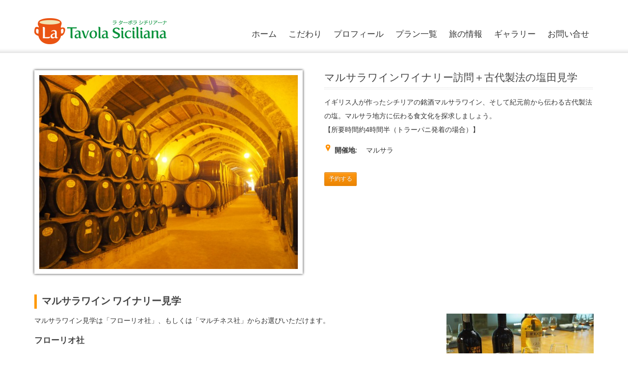

--- FILE ---
content_type: text/html; charset=UTF-8
request_url: http://www.tavola-siciliana.com/tour/winery_marsala
body_size: 61448
content:
<!DOCTYPE html>
<html lang="ja">
<head>
	<meta http-equiv="content-type" content="text/html;charset=utf-8" />
	<!--<meta name="viewport" content="width=device-width, initial-scale=1.0">-->
	<title>マルサラワインワイナリー訪問＋古代製法の塩田見学 | ラ ターボラ シチリアーナ | La Tavola Siciliana</title>	
	
	<!--[if lt IE 9]>
	<script type="text/javascript" src="http://www.tavola-siciliana.com/wp/wp-content/themes/midway/js/html5.js"></script>
	<![endif]-->
	
	<style type='text/css'>/*
Welcome to the Special Recent Posts Custom CSS editor!
Please add all your custom CSS here and avoid modifying the core plugin files, since that'll make upgrading the plugin problematic. Your custom CSS will be loaded in your <head> section of your wordpress theme, which means that your rules will take precedence. Just add your CSS here for what you want to change, you don't need to copy all the plugin's stylesheet content.
*/

.srp-widget-singlepost {
    border-bottom: 1px dotted #ddd;
	margin-bottom  : 10px;
	padding-bottom : 10px;
}</style>
<!-- All in One SEO Pack 2.3.11.1 by Michael Torbert of Semper Fi Web Design[195,264] -->
<meta name="description"  content="イギリス人が作ったシチリアの銘酒マルサラワイン、そして紀元前から伝わる古代製法の塩。マルサラ地方に伝わる食文化を探求しましょう。 【所要時間約4時間半（トラーパニ発着の場合）】" />

<link rel="canonical" href="http://www.tavola-siciliana.com/tour/winery_marsala" />
			<script>
			(function(i,s,o,g,r,a,m){i['GoogleAnalyticsObject']=r;i[r]=i[r]||function(){
			(i[r].q=i[r].q||[]).push(arguments)},i[r].l=1*new Date();a=s.createElement(o),
			m=s.getElementsByTagName(o)[0];a.async=1;a.src=g;m.parentNode.insertBefore(a,m)
			})(window,document,'script','//www.google-analytics.com/analytics.js','ga');

			ga('create', 'UA-12705269-39', 'auto');
			
			ga('send', 'pageview');
			</script>
<!-- /all in one seo pack -->
<link rel='dns-prefetch' href='//s.w.org' />
<link rel="alternate" type="application/rss+xml" title="ラ ターボラ シチリアーナ | La Tavola Siciliana &raquo; フィード" href="http://www.tavola-siciliana.com/feed" />
<link rel="alternate" type="application/rss+xml" title="ラ ターボラ シチリアーナ | La Tavola Siciliana &raquo; コメントフィード" href="http://www.tavola-siciliana.com/comments/feed" />
		<script type="text/javascript">
			window._wpemojiSettings = {"baseUrl":"https:\/\/s.w.org\/images\/core\/emoji\/2.2.1\/72x72\/","ext":".png","svgUrl":"https:\/\/s.w.org\/images\/core\/emoji\/2.2.1\/svg\/","svgExt":".svg","source":{"concatemoji":"http:\/\/www.tavola-siciliana.com\/wp\/wp-includes\/js\/wp-emoji-release.min.js?ver=4.7.29"}};
			!function(t,a,e){var r,n,i,o=a.createElement("canvas"),l=o.getContext&&o.getContext("2d");function c(t){var e=a.createElement("script");e.src=t,e.defer=e.type="text/javascript",a.getElementsByTagName("head")[0].appendChild(e)}for(i=Array("flag","emoji4"),e.supports={everything:!0,everythingExceptFlag:!0},n=0;n<i.length;n++)e.supports[i[n]]=function(t){var e,a=String.fromCharCode;if(!l||!l.fillText)return!1;switch(l.clearRect(0,0,o.width,o.height),l.textBaseline="top",l.font="600 32px Arial",t){case"flag":return(l.fillText(a(55356,56826,55356,56819),0,0),o.toDataURL().length<3e3)?!1:(l.clearRect(0,0,o.width,o.height),l.fillText(a(55356,57331,65039,8205,55356,57096),0,0),e=o.toDataURL(),l.clearRect(0,0,o.width,o.height),l.fillText(a(55356,57331,55356,57096),0,0),e!==o.toDataURL());case"emoji4":return l.fillText(a(55357,56425,55356,57341,8205,55357,56507),0,0),e=o.toDataURL(),l.clearRect(0,0,o.width,o.height),l.fillText(a(55357,56425,55356,57341,55357,56507),0,0),e!==o.toDataURL()}return!1}(i[n]),e.supports.everything=e.supports.everything&&e.supports[i[n]],"flag"!==i[n]&&(e.supports.everythingExceptFlag=e.supports.everythingExceptFlag&&e.supports[i[n]]);e.supports.everythingExceptFlag=e.supports.everythingExceptFlag&&!e.supports.flag,e.DOMReady=!1,e.readyCallback=function(){e.DOMReady=!0},e.supports.everything||(r=function(){e.readyCallback()},a.addEventListener?(a.addEventListener("DOMContentLoaded",r,!1),t.addEventListener("load",r,!1)):(t.attachEvent("onload",r),a.attachEvent("onreadystatechange",function(){"complete"===a.readyState&&e.readyCallback()})),(r=e.source||{}).concatemoji?c(r.concatemoji):r.wpemoji&&r.twemoji&&(c(r.twemoji),c(r.wpemoji)))}(window,document,window._wpemojiSettings);
		</script>
		<style type="text/css">
img.wp-smiley,
img.emoji {
	display: inline !important;
	border: none !important;
	box-shadow: none !important;
	height: 1em !important;
	width: 1em !important;
	margin: 0 .07em !important;
	vertical-align: -0.1em !important;
	background: none !important;
	padding: 0 !important;
}
</style>
<link rel='stylesheet' id='srp-layout-stylesheet-css'  href='http://www.tavola-siciliana.com/wp/wp-content/plugins/special-recent-posts/css/layout.css?ver=4.7.29' type='text/css' media='all' />
<link rel='stylesheet' id='mw-wp-form-css'  href='http://www.tavola-siciliana.com/wp/wp-content/plugins/mw-wp-form/classes/controllers/../../css/style.css?ver=4.7.29' type='text/css' media='all' />
<link rel='stylesheet' id='colorbox-css'  href='http://www.tavola-siciliana.com/wp/wp-content/themes/midway/js/colorbox/colorbox.css?ver=4.7.29' type='text/css' media='all' />
<link rel='stylesheet' id='jquery-ui-datepicker-css'  href='http://www.tavola-siciliana.com/wp/wp-content/themes/midway/framework/assets/css/datepicker.css?ver=4.7.29' type='text/css' media='all' />
<link rel='stylesheet' id='general-css'  href='http://www.tavola-siciliana.com/wp/wp-content/themes/midway/style.css?ver=4.7.29' type='text/css' media='all' />
<link rel='stylesheet' id='fancybox-css'  href='http://www.tavola-siciliana.com/wp/wp-content/plugins/easy-fancybox/fancybox/jquery.fancybox-1.3.8.min.css?ver=1.5.8.2' type='text/css' media='screen' />
<script type='text/javascript' src='http://www.tavola-siciliana.com/wp/wp-includes/js/jquery/jquery.js?ver=1.12.4'></script>
<script type='text/javascript' src='http://www.tavola-siciliana.com/wp/wp-includes/js/jquery/jquery-migrate.min.js?ver=1.4.1'></script>
<script type='text/javascript' src='http://www.tavola-siciliana.com/wp/wp-content/themes/midway/js/jquery.hoverIntent.min.js?ver=4.7.29'></script>
<script type='text/javascript' src='http://www.tavola-siciliana.com/wp/wp-content/themes/midway/js/jquery.ui.touchPunch.js?ver=4.7.29'></script>
<script type='text/javascript' src='http://www.tavola-siciliana.com/wp/wp-content/themes/midway/js/colorbox/jquery.colorbox.min.js?ver=4.7.29'></script>
<script type='text/javascript' src='http://www.tavola-siciliana.com/wp/wp-content/themes/midway/js/jquery.placeholder.min.js?ver=4.7.29'></script>
<script type='text/javascript' src='http://www.tavola-siciliana.com/wp/wp-content/themes/midway/js/jquery.themexSlider.js?ver=4.7.29'></script>
<script type='text/javascript' src='http://www.tavola-siciliana.com/wp/wp-content/themes/midway/js/jquery.twitterFetcher.js?ver=4.7.29'></script>
<script type='text/javascript' src='http://www.tavola-siciliana.com/wp/wp-content/themes/midway/js/jquery.textPattern.js?ver=4.7.29'></script>
<script type='text/javascript'>
/* <![CDATA[ */
var labels = {"dateFormat":"yy\/mm\/dd","dayNames":["Sunday","Monday","Tuesday","Wednesday","Thursday","Friday","Saturday"],"dayNamesMin":["Su","Mo","Tu","We","Th","Fr","Sa"],"monthNames":["January","February","March","April","May","June","July","August","September","October","November","December"],"firstDay":"1","prevText":"Prev","nextText":"Next"};
/* ]]> */
</script>
<script type='text/javascript' src='http://www.tavola-siciliana.com/wp/wp-content/themes/midway/js/general.js?ver=4.7.29'></script>
<link rel='https://api.w.org/' href='http://www.tavola-siciliana.com/wp-json/' />
<link rel="EditURI" type="application/rsd+xml" title="RSD" href="http://www.tavola-siciliana.com/wp/xmlrpc.php?rsd" />
<link rel="wlwmanifest" type="application/wlwmanifest+xml" href="http://www.tavola-siciliana.com/wp/wp-includes/wlwmanifest.xml" /> 
<link rel='prev' title='自然派ワインにこだわる「マルコ デ バルトリ」＋古代製法の塩田' href='http://www.tavola-siciliana.com/tour/winery_de_bartoli' />
<link rel='next' title='究極のワインを追い続けるDonna Fugata（ドンナフガータ社）＋古代製法の塩田見学' href='http://www.tavola-siciliana.com/tour/winery_donna_fugata' />
<meta name="generator" content="WordPress 4.7.29" />
<link rel='shortlink' href='http://www.tavola-siciliana.com/?p=2014' />
<link rel="alternate" type="application/json+oembed" href="http://www.tavola-siciliana.com/wp-json/oembed/1.0/embed?url=http%3A%2F%2Fwww.tavola-siciliana.com%2Ftour%2Fwinery_marsala" />
<link rel="alternate" type="text/xml+oembed" href="http://www.tavola-siciliana.com/wp-json/oembed/1.0/embed?url=http%3A%2F%2Fwww.tavola-siciliana.com%2Ftour%2Fwinery_marsala&#038;format=xml" />
<link rel="shortcut icon" href="http://tavola-siciliana.com/wp/wp-content/uploads/2014/12/favicon.ico" /><style type="text/css">body{}body, input, select, textarea{font-family:Open Sans, Arial, Helvetica, sans-serif;}h1,h2,h3,h4,h5,h6, .button, .header-menu a, .woocommerce a.button,.woocommerce button.button,.woocommerce input.button,.woocommerce #respond input#submit,.woocommerce #content input.button,.woocommerce-page a.button,.woocommerce-page button.button,.woocommerce-page input.button,.woocommerce-page #respond input#submit,.woocommerce-page #content input.button{font-family:Signika, Arial, Helvetica, sans-serif;}a, h1 a:hover, h2 a:hover, h3 a:hover, h4 a:hover, h5 a:hover, h6 a:hover, .header-menu ul ul a:hover, .header-menu > div > ul > li.current-menu-item > a,.header-menu > div > ul > li.current-menu-parent > a,.header-menu > div > ul > li.hover > a,.header-menu > div > ul > li:hover > a{color:#FF9000;}input[type="submit"], input[type="button"], .button, .colored-icon, .widget_recent_comments li:before, .ui-slider .ui-slider-range, .tour-itinerary .tour-day-number h5, .testimonials-slider .controls a.current, .woocommerce a.button.alt, .woocommerce button.button.alt, .woocommerce input.button.alt, .woocommerce #respond input#submit.alt, .woocommerce #content input.button.alt, .woocommerce-page a.button.alt, .woocommerce-page button.button.alt, .woocommerce-page input.button.alt, .woocommerce-page #respond input#submit.alt, .woocommerce-page #content input.button.alt, .woocommerce a.button.alt:hover, .woocommerce button.button.alt:hover, .woocommerce input.button.alt:hover, .woocommerce #respond input#submit.alt:hover, .woocommerce #content input.button.alt:hover, .woocommerce-page a.button.alt:hover, .woocommerce-page button.button.alt:hover, .woocommerce-page input.button.alt:hover, .woocommerce-page #respond input#submit.alt:hover, .woocommerce-page #content input.button.alt:hover{background-color:#FF9000;}.header .logo a, .header .header-text h5, .header .social-links span, .header-menu a, .header-menu a span, .site-footer .row, .site-footer a, .header-widgets .widget, .header-widgets .widget a, .header-widgets .section-title h3{color:#333333;}.header-menu ul ul li, .header-menu > div > ul > li.current-menu-item > a, .header-menu > div > ul > li.current-menu-parent > a, .header-menu > div > ul > li.hover > a, .header-menu > div > ul > li:hover > a{background-color:#333333;}::-moz-selection{background-color:#FF9000;}::selection{background-color:#FF9000;}.header-menu a{
font-family:"ヒラギノ角ゴシック Pro", "Hiragino Kaku Gothic Pro", 'メイリオ' , Meiryo , Osaka, "ＭＳ Ｐゴシック", "MS PGothic", sans-serif;
font-size:14px;
}

.header-menu > div > ul > li.current-menu-item > a,
.header-menu > div > ul > li.current-menu-parent > a,
.header-menu > div > ul > li.hover > a,
.header-menu > div > ul > li:hover > a{
background:url(http://tavola-siciliana.com/wp/wp-content/themes/midway/images/background_2.jpg)  no-repeat;	background-color:#fff;}

.header-menu ul ul li{
	background-color:#fff;
	min-width:200px;
}

.row .threecol { width: 20.05%; padding-left: 2%;}
.row .fivecol { width: 30.45%; }
.row .sevencol { width: 65.75%; }
.row .sevencol p{
	line-height:1.7em;} 
.row .eightcol { width: 65.4%; }

.tour-itinerary p {
	font-size:14px;
	line-height:2em;
}

.site-footer .row, .site-footer a{
	color:#FFFFFF;
}

.button {
	background-color:#FF9000;
}

.header-widgets{ margin-bottom:10px;}
.srp-widget-singlepost {
    border-bottom: 1px dotted #ddd;
    margin-bottom: 5px;
    padding-bottom: 5px;
    font-size: 12px;
}
.srp-post-title-link{ font-size:12px;}
.container .site-content h3{
	clear:both;
}

.featured-image-caption{display: none;}

.featured-blog p{line-height: 1.7em;}
.textwidget p{line-height: 1.7em;}

.lh_17{line-height: 1.7em;}

.top_tour ul li a{ color:#333;}
.top_tour ul li a:hover{ color:#FF9000;}
.top_tour ul li {margin-bottom:10px; padding-bottom:10px; border-bottom:#FF9000 1px dotted; font-size: 14px;line-height: 1.7em;}

.tour-thumb .tour-caption h5{font-size: 14px;}

.testimonials-slider .quote-author {
    float: left;
    padding: 0.9em 15px 0 20px;
    margin: -1px 100px 0 0;
    color: #444;
    background: url(http://tavola-siciliana.com/wp/wp-content/themes/midway/ images/testimonials_item_bg.png) right 0 no-repeat;
}
.testimonials-slider .controls {
    position: absolute;
    right: 20px;
    bottom: 1.2em;
    z-index: 100;
}</style><script type="text/javascript">
			WebFontConfig = {google: { families: [ "Signika:400,600","Open Sans:400,400italic,600" ] } };
			(function() {
				var wf = document.createElement("script");
				wf.src = ("https:" == document.location.protocol ? "https" : "http") + "://ajax.googleapis.com/ajax/libs/webfont/1/webfont.js";
				wf.type = "text/javascript";
				wf.async = "true";
				var s = document.getElementsByTagName("script")[0];
				s.parentNode.insertBefore(wf, s);
			})();
			</script>		<style type="text/css">.recentcomments a{display:inline !important;padding:0 !important;margin:0 !important;}</style>
		
<!-- Easy FancyBox 1.5.8.2 using FancyBox 1.3.8 - RavanH (http://status301.net/wordpress-plugins/easy-fancybox/) -->
<script type="text/javascript">
/* <![CDATA[ */
var fb_timeout = null;
var fb_opts = { 'overlayShow' : true, 'hideOnOverlayClick' : true, 'showCloseButton' : true, 'margin' : 20, 'centerOnScroll' : true, 'enableEscapeButton' : true, 'autoScale' : true };
var easy_fancybox_handler = function(){
	/* IMG */
	jQuery('a.fancybox, area.fancybox, li.fancybox a').fancybox( jQuery.extend({}, fb_opts, { 'easingIn' : 'easeOutBack', 'easingOut' : 'easeInBack', 'opacity' : false, 'hideOnContentClick' : false, 'titleShow' : true, 'titlePosition' : 'over', 'titleFromAlt' : true, 'showNavArrows' : true, 'enableKeyboardNav' : true, 'cyclic' : false }) );
	/* YouTube */
	jQuery('a[href*="youtu.be/"], area[href*="youtu.be/"], a[href*="youtube.com/watch"], area[href*="youtube.com/watch"]').not('.nolightbox').addClass('fancybox-youtube');
	jQuery('a.fancybox-youtube, area.fancybox-youtube, li.fancybox-youtube a').fancybox( jQuery.extend({}, fb_opts, { 'type' : 'iframe', 'width' : 640, 'height' : 360, 'titleShow' : false, 'titlePosition' : 'float', 'titleFromAlt' : true, 'onStart' : function(selectedArray, selectedIndex, selectedOpts) { selectedOpts.href = selectedArray[selectedIndex].href.replace(new RegExp('youtu.be', 'i'), 'www.youtube.com/embed').replace(new RegExp('watch\\?(.*)v=([a-z0-9\_\-]+)(&amp;|&|\\?)?(.*)', 'i'), 'embed/$2?$1$4'); var splitOn = selectedOpts.href.indexOf('?'); var urlParms = ( splitOn > -1 ) ? selectedOpts.href.substring(splitOn) : ""; selectedOpts.allowfullscreen = ( urlParms.indexOf('fs=0') > -1 ) ? false : true } }) );
}
var easy_fancybox_auto = function(){
	/* Auto-click */
	setTimeout(function(){jQuery('#fancybox-auto').trigger('click')},1000);
}
/* ]]> */
</script>
<style type="text/css">
#fancybox-content{border-color:#fff}#fancybox-outer{background-color:#fff}
</style>
</head>
<body class="tour-template-default single single-tour postid-2014">
<div id="fb-root"></div>
<script>(function(d, s, id) {
  var js, fjs = d.getElementsByTagName(s)[0];
  if (d.getElementById(id)) return;
  js = d.createElement(s); js.id = id;
  js.src = "//connect.facebook.net/ja_JP/sdk.js#xfbml=1&version=v2.3&appId=709185482495022";
  fjs.parentNode.insertBefore(js, fjs);
}(document, 'script', 'facebook-jssdk'));</script>
	<div class="container site-container">
		<header class="container site-header">
			<div class="substrate top-substrate">
				<img src="http://www.tavola-siciliana.com/wp/wp-content/themes/midway/images/site_bg.jpg" class="fullwidth" alt="" />			</div>
			<!-- background -->
			<div class="row supheader">
				<div class="logo">
					<a href="http://www.tavola-siciliana.com" rel="home">
						<img src="http://tavola-siciliana.com/wp/wp-content/uploads/2014/10/logo.png" alt="ラ ターボラ シチリアーナ | La Tavola Siciliana" />
					</a>
				</div>
				<!-- logo -->
				                <div class="social-links">
					<div class="fb-like" data-href="https://www.facebook.com/tavola.siciliana" data-layout="button_count" data-action="like" data-show-faces="false" data-share="false"></div>
				</div>
				<nav class="header-menu">
				<!-- social links -->
					<div class="menu"><ul id="menu-main-menu" class="menu"><li id="menu-item-434" class="menu-item menu-item-type-post_type menu-item-object-page menu-item-home menu-item-434"><a href="http://www.tavola-siciliana.com/">ホーム</a></li>
<li id="menu-item-444" class="menu-item menu-item-type-post_type menu-item-object-page menu-item-444"><a href="http://www.tavola-siciliana.com/concept">こだわり</a></li>
<li id="menu-item-650" class="menu-item menu-item-type-post_type menu-item-object-page menu-item-650"><a href="http://www.tavola-siciliana.com/profile">プロフィール</a></li>
<li id="menu-item-440" class="menu-item menu-item-type-post_type menu-item-object-page menu-item-has-children menu-item-440"><a href="http://www.tavola-siciliana.com/alltours">プラン一覧</a>
<ul class="sub-menu">
	<li id="menu-item-2255" class="menu-item menu-item-type-taxonomy menu-item-object-tour_category menu-item-2255"><a href="http://www.tavola-siciliana.com/tours/setplan">セットプラン</a></li>
	<li id="menu-item-2256" class="menu-item menu-item-type-taxonomy menu-item-object-tour_category menu-item-2256"><a href="http://www.tavola-siciliana.com/tours/cooking">料理教室</a></li>
	<li id="menu-item-2257" class="menu-item menu-item-type-taxonomy menu-item-object-tour_category current-tour-ancestor current-menu-parent current-tour-parent menu-item-2257"><a href="http://www.tavola-siciliana.com/tours/winery">ワイナリーと食の工場見学</a></li>
	<li id="menu-item-2258" class="menu-item menu-item-type-taxonomy menu-item-object-tour_category menu-item-2258"><a href="http://www.tavola-siciliana.com/tours/trip">プチ旅、その他</a></li>
</ul>
</li>
<li id="menu-item-2269" class="menu-item menu-item-type-taxonomy menu-item-object-category menu-item-has-children menu-item-2269"><a href="http://www.tavola-siciliana.com/category/info">旅の情報</a>
<ul class="sub-menu">
	<li id="menu-item-1079" class="menu-item menu-item-type-taxonomy menu-item-object-category menu-item-1079"><a href="http://www.tavola-siciliana.com/category/info/news">お知らせ</a></li>
	<li id="menu-item-1078" class="menu-item menu-item-type-taxonomy menu-item-object-category menu-item-1078"><a href="http://www.tavola-siciliana.com/category/info/food_guide">食の手帖</a></li>
	<li id="menu-item-2254" class="menu-item menu-item-type-taxonomy menu-item-object-category menu-item-2254"><a href="http://www.tavola-siciliana.com/category/info/travel_info">耳より旅情報</a></li>
	<li id="menu-item-2253" class="menu-item menu-item-type-taxonomy menu-item-object-category menu-item-2253"><a href="http://www.tavola-siciliana.com/category/info/plan">プラン開催レポ</a></li>
	<li id="menu-item-3687" class="menu-item menu-item-type-taxonomy menu-item-object-category menu-item-3687"><a href="http://www.tavola-siciliana.com/category/info/belpaesaggio">美しきシチリアの風景</a></li>
	<li id="menu-item-3686" class="menu-item menu-item-type-taxonomy menu-item-object-category menu-item-3686"><a href="http://www.tavola-siciliana.com/category/info/hotel">シチリアおすすめ宿情報</a></li>
</ul>
</li>
<li id="menu-item-439" class="menu-item menu-item-type-post_type menu-item-object-page menu-item-439"><a href="http://www.tavola-siciliana.com/allgalleries">ギャラリー</a></li>
<li id="menu-item-2718" class="menu-item menu-item-type-post_type menu-item-object-page menu-item-has-children menu-item-2718"><a href="http://www.tavola-siciliana.com/contact_tour">お問い合せ</a>
<ul class="sub-menu">
	<li id="menu-item-2719" class="menu-item menu-item-type-post_type menu-item-object-page menu-item-2719"><a href="http://www.tavola-siciliana.com/contact_tour">個人旅行のお問い合せ / お申し込み</a></li>
	<li id="menu-item-437" class="menu-item menu-item-type-post_type menu-item-object-page menu-item-437"><a href="http://www.tavola-siciliana.com/contact">個人旅行以外のお問い合せ</a></li>
</ul>
</li>
</ul></div>				</nav>				
				<div class="clear"></div>
				<div class="select-menu select-field">
					<select><option value="http://www.tavola-siciliana.com/">ホーム</option><option value="http://www.tavola-siciliana.com/concept">こだわり</option><option value="http://www.tavola-siciliana.com/profile">プロフィール</option><option value="http://www.tavola-siciliana.com/alltours">プラン一覧</option><option value="http://www.tavola-siciliana.com/tours/setplan">セットプラン</option><option value="http://www.tavola-siciliana.com/tours/cooking">料理教室</option><option value="http://www.tavola-siciliana.com/tours/winery">ワイナリーと食の工場見学</option><option value="http://www.tavola-siciliana.com/tours/trip">プチ旅、その他</option><option value="http://www.tavola-siciliana.com/category/info">旅の情報</option><option value="http://www.tavola-siciliana.com/category/info/news">お知らせ</option><option value="http://www.tavola-siciliana.com/category/info/food_guide">食の手帖</option><option value="http://www.tavola-siciliana.com/category/info/travel_info">耳より旅情報</option><option value="http://www.tavola-siciliana.com/category/info/plan">プラン開催レポ</option><option value="http://www.tavola-siciliana.com/category/info/belpaesaggio">美しきシチリアの風景</option><option value="http://www.tavola-siciliana.com/category/info/hotel">シチリアおすすめ宿情報</option><option value="http://www.tavola-siciliana.com/allgalleries">ギャラリー</option><option value="http://www.tavola-siciliana.com/contact_tour">お問い合せ</option><option value="http://www.tavola-siciliana.com/contact_tour">個人旅行のお問い合せ / お申し込み</option><option value="http://www.tavola-siciliana.com/contact">個人旅行以外のお問い合せ</option></select>					<span>&nbsp;</span>
				</div>
				<!--/ select menu-->						
			</div>
			<!-- supheader -->
						<div class="block-background header-background"></div>
		</header>
		<!-- header -->
		<section class="container site-content">
			<div class="row"><div class="full-tour clearfix">	
	<div class="sixcol column">		
		<div class="content-slider-container tour-slider-container">
						<div class="featured-image">
				<a href="http://www.tavola-siciliana.com/tour/winery_marsala"><img width="600" height="450" src="http://www.tavola-siciliana.com/wp/wp-content/uploads/2016/07/florio001-600x450.jpg" class="attachment-extended size-extended wp-post-image" alt="" srcset="http://www.tavola-siciliana.com/wp/wp-content/uploads/2016/07/florio001-600x450.jpg 600w, http://www.tavola-siciliana.com/wp/wp-content/uploads/2016/07/florio001-300x225.jpg 300w, http://www.tavola-siciliana.com/wp/wp-content/uploads/2016/07/florio001-440x330.jpg 440w, http://www.tavola-siciliana.com/wp/wp-content/uploads/2016/07/florio001-768x576.jpg 768w, http://www.tavola-siciliana.com/wp/wp-content/uploads/2016/07/florio001.jpg 1000w" sizes="(max-width: 600px) 100vw, 600px" /></a>
			</div>
			<div class="block-background layer-1"></div>
			<div class="block-background layer-2"></div>
					</div>		
	</div>
	<div class="sixcol column last">
		<div class="section-title">
					
			<h1>マルサラワインワイナリー訪問＋古代製法の塩田見学</h1>
				</div>
        			<p>イギリス人が作ったシチリアの銘酒マルサラワイン、そして紀元前から伝わる古代製法の塩。マルサラ地方に伝わる食文化を探求しましょう。<br />
【所要時間約4時間半（トラーパニ発着の場合）】</p>
				<ul class="tour-meta">
					<li><div class="colored-icon icon-2"></div><strong>開催地:　</strong> <a href="http://www.tavola-siciliana.com/destinations/%e3%83%9e%e3%83%ab%e3%82%b5%e3%83%a9" rel="tag">マルサラ</a></li>
												</ul>
        <footer class="tour-footer">
		<a href="#booking" class="button small inline"><span>予約する</span></a>
		</footer>
	</div>
</div><div class="hidden">
	<div class="booking-form popup-form" id="booking-form">
		<div class="section-title popup-title"><h4></h4></div>
		<form action="http://www.tavola-siciliana.com/wp/wp-admin/admin-ajax.php" method="POST" class="formatted-form ajax-form">			
			<p>こちらのフォームよりご予約が可能です。
後ほど担当者よりご予約承認の有無をご連絡を差し上げます。それまでは確定ではございませんので、予めご了承ください。</p><div class="message"></div><div class="sixcol column "><div class="field-container"><input type="text" id="ad41d8cd98f00b204e9800998ecf8427e" name="ad41d8cd98f00b204e9800998ecf8427e" value="" placeholder="お名前"  /></div></div><div class="sixcol column last"><div class="clear"></div><div class="field-container"><input type="text" id="e-mail" name="e-mail" value="" placeholder="E-mail"  /></div></div><div class="captcha clearfix"><img src="http://www.tavola-siciliana.com/wp/wp-content/themes/midway/framework/assets/images/captcha/captcha.php" alt="" /><input type="text" name="captcha" id="captcha" size="6" value="" placeholder="Code" /></div>			<input type="hidden" name="id" value="" class="popup-id" />
			<input type="hidden" name="slug" value="booking" />
			<input type="hidden" class="action" value="themex_form_submit" />
			<a class="submit-button button" href="#">Submit</a>
		</form>
	</div>
	<!-- booking form -->
	<div class="question-form popup-form" id="question-form">
		<div class="section-title popup-title"><h4></h4></div>
		<form action="http://www.tavola-siciliana.com/wp/wp-admin/admin-ajax.php" method="POST" class="formatted-form ajax-form">
						<input type="hidden" name="id" value="" class="popup-id" />
			<input type="hidden" name="slug" value="question" />
			<input type="hidden" class="action" value="themex_form_submit" />
			<a class="submit-button button" href="#">Submit</a>
		</form>
	</div>
	<!-- question form -->
</div><h3>マルサラワイン ワイナリー見学</h3>
<p><img class="alignright size-medium wp-image-2007" src="http://tavola-siciliana.com/wp/wp-content/uploads/2016/07/florio002-300x225.jpg" alt="マルサラワインワイナリー　フローリオ" width="300" height="225" srcset="http://www.tavola-siciliana.com/wp/wp-content/uploads/2016/07/florio002-300x225.jpg 300w, http://www.tavola-siciliana.com/wp/wp-content/uploads/2016/07/florio002-440x330.jpg 440w, http://www.tavola-siciliana.com/wp/wp-content/uploads/2016/07/florio002-600x450.jpg 600w, http://www.tavola-siciliana.com/wp/wp-content/uploads/2016/07/florio002-768x576.jpg 768w, http://www.tavola-siciliana.com/wp/wp-content/uploads/2016/07/florio002.jpg 1000w" sizes="(max-width: 300px) 100vw, 300px" />マルサラワイン見学は「フローリオ社」、もしくは「マルチネス社」からお選びいただけます。</p>
<h4><strong>フローリオ社</strong></h4>
<p>マルサラワイン最古で最大のワイナリーフローリオ社。見学はグループツアーに参加しますが、グループとは少し離れREIが日本語にてじっくりと説明致します。マルサラワインの香り漂う広大なワイナリーを見学しながら、マルサラの歴史とマルサラワインについてしっかり学んだ後は、2種のマルサラワインを試飲。併設のショップではワイン、そしてシチリアの名産品なども購入可能です。エプロン、Tシャツ、バッグなど、フローリオ社のオリジナルグッズも人気です！</p>
<p>※ ワインだけではなくシチリアの歴史も勉強しながら、かつての大富豪の世界を垣間見てみたい、という方にオススメです。</p>
<h4><strong>マルチネス社</strong></h4>
<p>丁寧なマルサラワイン作りで知られるマルチネス社。ワイナリーのオーナー家族がマルサラワインについて詳しく説明してくれます。見学の最後はマルサラワイン3種と食材のアッビナメント（相性）について、軽食を召し上がっていただきながら説明致します。</p>
<p>※ 少人数でじっくりお話を聞きたい、という方、ワインについて詳しく聞きたい、という方にオススメです。</p>
<h3>古代製法の塩田見学</h3>
<p><img class="alignright size-medium wp-image-1961" src="http://tavola-siciliana.com/wp/wp-content/uploads/2016/07/winery_enden-300x225.jpg" alt="塩田" width="300" height="225" srcset="http://www.tavola-siciliana.com/wp/wp-content/uploads/2016/07/winery_enden-300x225.jpg 300w, http://www.tavola-siciliana.com/wp/wp-content/uploads/2016/07/winery_enden-440x330.jpg 440w, http://www.tavola-siciliana.com/wp/wp-content/uploads/2016/07/winery_enden-600x450.jpg 600w, http://www.tavola-siciliana.com/wp/wp-content/uploads/2016/07/winery_enden-768x576.jpg 768w, http://www.tavola-siciliana.com/wp/wp-content/uploads/2016/07/winery_enden.jpg 1000w" sizes="(max-width: 300px) 100vw, 300px" />古代フェニキュア人が紀元前から作り続けるという古代製法の塩田を見学します。塩の収穫が見れるのは7月中旬～8月。（気候によって若干変動あり）その他の時期は収穫風景は見ることができませんが、悠久の歴史を感じさせる塩田風景を眺めることができます。4月～11月までは塩の博物館がオープン。古代製法 の塩の作り方のビデオが見れる他、風車内も見学できます。（入場料別途）又、塩のショップでお土産を購入することもできます。12月～3月にご見学で塩の 購入を希望される方は、トラーパニ、またはマルサラの食材店にご案内致します。公共の交通機関で行くことが難しい塩田、専用車で楽々、効率よく周りましょう！</p>
<h3>マルサラの街散策</h3>
<p>ご希望の方はマルサラの街を散策することも可能です。塩やシチリア食材などが購入できる食材店にもご案内致します。（追加料金50ユーロ/ご滞在時間1時間まで）</p>
<h3>日程例</h3>
<h4>＜日程例／フローリオ社の場合＞</h4>
<h4>【 スケジュール（所要時間約4時間30分）】</h4>
<div><div class="tour-day"><div class="tour-day-number"><h5>10:00</h5></div><div class="tour-day-text clearfix"><div class="bubble-corner"></div><div class="bubble-text"><div class="fullwidth-section">トラーパニ発</div></div></div></div>
<div class="tour-day"><div class="tour-day-number"><h5>11:00</h5></div><div class="tour-day-text clearfix"><div class="bubble-corner"></div><div class="bubble-text"><div class="fullwidth-section">フローリオ社着<br />
ワイナリー訪問（約1時間30分）</div></div></div></div>
<div class="tour-day"><div class="tour-day-number"><h5>12:30</h5></div><div class="tour-day-text clearfix"><div class="bubble-corner"></div><div class="bubble-text"><div class="fullwidth-section">フローリオ社発</div></div></div></div>
<div class="tour-day"><div class="tour-day-number"><h5>13:00</h5></div><div class="tour-day-text clearfix"><div class="bubble-corner"></div><div class="bubble-text"><div class="fullwidth-section">塩田着<br />
塩田観光（約30分）</div></div></div></div>
<div class="tour-day"><div class="tour-day-number"><h5>13:30</h5></div><div class="tour-day-text clearfix"><div class="bubble-corner"></div><div class="bubble-text"><div class="fullwidth-section">塩田発</div></div></div></div>
<div class="tour-day"><div class="tour-day-number"><h5>14:30</h5></div><div class="tour-day-text clearfix"><div class="bubble-corner"></div><div class="bubble-text"><div class="fullwidth-section">トラーパニ着</div></div></div></div></div>
<p>※ カンティーナの予約状況により出発時間、到着時間が変更することもあります。</p>
<p>【観光地情報】<br />
<a href="http://trapani.exblog.jp/5567586/" target="_blank" rel="noopener noreferrer">フローリオ社</a><br />
<a href="http://cucisici.exblog.jp/16539691/" target="_blank" rel="noopener noreferrer">塩田</a></p>
<h4>＜日程例／マルチネス社の場合＞</h4>
<h4>【 スケジュール（所要時間約4時間30分）】</h4>
<div><div class="tour-day"><div class="tour-day-number"><h5>09:00</h5></div><div class="tour-day-text clearfix"><div class="bubble-corner"></div><div class="bubble-text"><div class="fullwidth-section">トラーパニ発</div></div></div></div>
<div class="tour-day"><div class="tour-day-number"><h5>10:00</h5></div><div class="tour-day-text clearfix"><div class="bubble-corner"></div><div class="bubble-text"><div class="fullwidth-section">マルチネス社着<br />
ワイナリー訪問（約1時間30分）</div></div></div></div>
<div class="tour-day"><div class="tour-day-number"><h5>11:30</h5></div><div class="tour-day-text clearfix"><div class="bubble-corner"></div><div class="bubble-text"><div class="fullwidth-section">マルチネス社発</div></div></div></div>
<div class="tour-day"><div class="tour-day-number"><h5>12:00</h5></div><div class="tour-day-text clearfix"><div class="bubble-corner"></div><div class="bubble-text"><div class="fullwidth-section">塩田着<br />
塩田観光（約30分）</div></div></div></div>
<div class="tour-day"><div class="tour-day-number"><h5>12:30</h5></div><div class="tour-day-text clearfix"><div class="bubble-corner"></div><div class="bubble-text"><div class="fullwidth-section">塩田発</div></div></div></div>
<div class="tour-day"><div class="tour-day-number"><h5>13:30</h5></div><div class="tour-day-text clearfix"><div class="bubble-corner"></div><div class="bubble-text"><div class="fullwidth-section">トラーパニ着</div></div></div></div></div>
<p>※ カンティーナの予約状況により出発時間、到着時間が変更することもあります。</p>
<p>【観光地情報】<br />
マルチネス社<br />
<a href="http://cucisici.exblog.jp/16539691/" target="_blank" rel="noopener noreferrer">塩田</a></p>
<div class="tourgallery">
<h3>ギャラリー</h3>
<p><a class="fancybox" href="http://tavola-siciliana.com/wp/wp-content/uploads/2016/07/florio001.jpg" rel="tour"><img class="alignnone size-thumbnail wp-image-2006" src="http://tavola-siciliana.com/wp/wp-content/uploads/2016/07/florio001-150x150.jpg" alt="フローリオ社" width="150" height="150" /></a></p>
<p><a class="fancybox" href="http://tavola-siciliana.com/wp/wp-content/uploads/2016/07/florio002.jpg" rel="tour"><img class="alignnone size-thumbnail wp-image-2007" src="http://tavola-siciliana.com/wp/wp-content/uploads/2016/07/florio002-150x150.jpg" alt="フローリオ社" width="150" height="150" /></a></p>
<p><a class="fancybox" href="http://tavola-siciliana.com/wp/wp-content/uploads/2016/07/florio003.jpg" rel="tour"><img class="alignnone size-thumbnail wp-image-2008" src="http://tavola-siciliana.com/wp/wp-content/uploads/2016/07/florio003-150x150.jpg" alt="フローリオ社" width="150" height="150" /></a></p>
<p><a class="fancybox" href="http://tavola-siciliana.com/wp/wp-content/uploads/2016/07/florio004.jpg" rel="tour"><img class="alignnone size-thumbnail wp-image-2009" src="http://tavola-siciliana.com/wp/wp-content/uploads/2016/07/florio004-150x150.jpg" alt="フローリオ社" width="150" height="150" /></a></p>
<p><a class="fancybox" href="http://tavola-siciliana.com/wp/wp-content/uploads/2016/07/martinez001.jpg" rel="tour"><img class="alignnone size-thumbnail wp-image-2010" src="http://tavola-siciliana.com/wp/wp-content/uploads/2016/07/martinez001-150x150.jpg" alt="マルチネス社" width="150" height="150" /></a></p>
<p><a class="fancybox" href="http://tavola-siciliana.com/wp/wp-content/uploads/2016/07/martinez002.jpg" rel="tour"><img class="alignnone size-thumbnail wp-image-2011" src="http://tavola-siciliana.com/wp/wp-content/uploads/2016/07/martinez002-150x150.jpg" alt="マルチネス社" width="150" height="150" /></a></p>
<p><a class="fancybox" href="http://tavola-siciliana.com/wp/wp-content/uploads/2016/07/martinez003.jpg" rel="tour"><img class="alignnone size-thumbnail wp-image-2012" src="http://tavola-siciliana.com/wp/wp-content/uploads/2016/07/martinez003-150x150.jpg" alt="マルチネス社" width="150" height="150" /></a></p>
<p><a class="fancybox" href="http://tavola-siciliana.com/wp/wp-content/uploads/2016/07/martinez004.jpg" rel="tour"><img class="alignnone size-thumbnail wp-image-2013" src="http://tavola-siciliana.com/wp/wp-content/uploads/2016/07/martinez004-150x150.jpg" alt="マルチネス社" width="150" height="150" /></a></p>
<p><a class="fancybox" href="http://tavola-siciliana.com/wp/wp-content/uploads/2016/07/winery_enden.jpg" rel="tour"><img class="alignnone size-thumbnail wp-image-1961" src="http://tavola-siciliana.com/wp/wp-content/uploads/2016/07/winery_enden-150x150.jpg" alt="塩田" width="150" height="150" /></a></p>
</div>
<h3>2025年度料金と詳細</h3>
<table>
<thead>
<tr>
<td width="50%">発着地</td>
<td width="50%%">料金</td>
</tr>
</thead>
<tbody>
<tr>
<td>トラーパニ発着</td>
<td>500ユーロ（2名様まで同一料金）</td>
</tr>
<tr>
<td>パレルモ発着</td>
<td>800ユーロ（2名様まで同一料金）</td>
</tr>
</tbody>
</table>
<p>※ 4名様までは1人追加に付き60ユーロをプラスさせていただきます。<br />
※ 5名様以上でのご参加はお問い合わせ下さい。</p>
<h4>＜料金に含まれるもの＞</h4>
<p>● 目的地までの専用車費<br />
● ワイナリー見学費・試飲費<br />
● 塩田見学費<br />
● ワイナリー通訳費</p>
<h4>＜料金に含まれないもの＞</h4>
<p>● 塩田、古代製法の塩作りビデオと風車内見学（別途8ユーロ/お一人様）</p>
<h4>＜ツアーの日程＞</h4>
<p>詳細はご希望日時を伺いワイナリーに問い合わせた後、決定させていただきます。</p>
<h3 id="booking">ツアーのお申し込み</h3>
<p>※お申し込みの規約は<a href="http://tavola-siciliana.com/wp/contact" target="_blank" rel="noopener noreferrer">こちら</a>をご覧ください<br />
<div id="mw_wp_form_mw-wp-form-1184" class="mw_wp_form mw_wp_form_input  ">
					<form method="post" action="" enctype="multipart/form-data"><table class="table_company">
<tbody>
<tr>
<th>お名前 <span class="required">*</span></th>
<td>姓 <input type="text" name="姓" size="10" value="" />　名 <input type="text" name="名" size="10" value="" /></td>
</tr>
<tr>
<th>カナ <span class="required">*</span></th>
<td>セイ <input type="text" name="セイ" size="10" value="" />　メイ <input type="text" name="メイ" size="10" value="" /></td>
</tr>
<tr>
<th>ご宿泊人数</th>
<td>大人 <input type="text" name="大人" size="10" value="" /> 人　/　子供 <input type="text" name="子供" size="10" value="" /> 人</td>
</tr>
<tr>
<th>メールアドレス <span class="required">*</span></th>
<td><input type="text" name="メールアドレス" size="40" value="" />　<span class="inputsample">-----@-----.com</span></td>
</tr>
<tr>
<th>メールアドレス確認用 <span class="required">*</span></th>
<td><input type="text" name="メールアドレス確認用" size="40" value="" /></td>
</tr>
<tr>
<th>電話番号 <span class="required">*</span></th>
<td><input type="text" name="電話番号" size="40" value="" />　<span class="inputsample">03-1234-5678</span></td>
</tr>
<tr>
<th>ご希望のプラン <span class="required">*</span></th>
<td><span class="mwform-checkbox-field vertical-item"><label><input type="checkbox" name="プラン[data][]" value="トラーパニステイ3泊4日＆5泊6日ベーシックプラン"  />トラーパニステイ3泊4日＆5泊6日ベーシックプラン</label></span><span class="mwform-checkbox-field vertical-item"><label><input type="checkbox" name="プラン[data][]" value="料理教室三昧！シチリアマンマに料理を習おう！4泊5日"  />料理教室三昧！シチリアマンマに料理を習おう！4泊5日</label></span><span class="mwform-checkbox-field vertical-item"><label><input type="checkbox" name="プラン[data][]" value="シニョーラ マリアリータのホームステイ＋料理教室＋観光"  />シニョーラ マリアリータのホームステイ＋料理教室＋観光</label></span><span class="mwform-checkbox-field vertical-item"><label><input type="checkbox" name="プラン[data][]" value="シチリア南東部世界遺産のバロックの街にステイしながら食と観光を満喫！"  />シチリア南東部世界遺産のバロックの街にステイしながら食と観光を満喫！</label></span><span class="mwform-checkbox-field vertical-item"><label><input type="checkbox" name="プラン[data][]" value="東シチリア周遊　究極の美食とシチリア陶器を巡る旅 5泊6日"  />東シチリア周遊　究極の美食とシチリア陶器を巡る旅 5泊6日</label></span><span class="mwform-checkbox-field vertical-item"><label><input type="checkbox" name="プラン[data][]" value="ワイナリーと食の工場見学"  />ワイナリーと食の工場見学</label></span><span class="mwform-checkbox-field vertical-item"><label><input type="checkbox" name="プラン[data][]" value="各種料理教室"  />各種料理教室</label></span><span class="mwform-checkbox-field vertical-item"><label><input type="checkbox" name="プラン[data][]" value="プチ旅"  />プチ旅</label></span><span class="mwform-checkbox-field vertical-item"><label><input type="checkbox" name="プラン[data][]" value="オンラインツアー"  />オンラインツアー</label></span><span class="mwform-checkbox-field vertical-item"><label><input type="checkbox" name="プラン[data][]" value="オンラインワイナリーツアー"  />オンラインワイナリーツアー</label></span><span class="mwform-checkbox-field vertical-item"><label><input type="checkbox" name="プラン[data][]" value="その他"  />その他</label></span><input type="hidden" name="プラン[separator]" value="," /><input type="hidden" name="__children[プラン][]" value="{&quot;\u30c8\u30e9\u30fc\u30d1\u30cb\u30b9\u30c6\u30a43\u6cca4\u65e5\uff065\u6cca6\u65e5\u30d9\u30fc\u30b7\u30c3\u30af\u30d7\u30e9\u30f3&quot;:&quot;\u30c8\u30e9\u30fc\u30d1\u30cb\u30b9\u30c6\u30a43\u6cca4\u65e5\uff065\u6cca6\u65e5\u30d9\u30fc\u30b7\u30c3\u30af\u30d7\u30e9\u30f3&quot;,&quot;\u6599\u7406\u6559\u5ba4\u4e09\u6627\uff01\u30b7\u30c1\u30ea\u30a2\u30de\u30f3\u30de\u306b\u6599\u7406\u3092\u7fd2\u304a\u3046\uff014\u6cca5\u65e5&quot;:&quot;\u6599\u7406\u6559\u5ba4\u4e09\u6627\uff01\u30b7\u30c1\u30ea\u30a2\u30de\u30f3\u30de\u306b\u6599\u7406\u3092\u7fd2\u304a\u3046\uff014\u6cca5\u65e5&quot;,&quot;\u30b7\u30cb\u30e7\u30fc\u30e9 \u30de\u30ea\u30a2\u30ea\u30fc\u30bf\u306e\u30db\u30fc\u30e0\u30b9\u30c6\u30a4\uff0b\u6599\u7406\u6559\u5ba4\uff0b\u89b3\u5149&quot;:&quot;\u30b7\u30cb\u30e7\u30fc\u30e9 \u30de\u30ea\u30a2\u30ea\u30fc\u30bf\u306e\u30db\u30fc\u30e0\u30b9\u30c6\u30a4\uff0b\u6599\u7406\u6559\u5ba4\uff0b\u89b3\u5149&quot;,&quot;\u30b7\u30c1\u30ea\u30a2\u5357\u6771\u90e8\u4e16\u754c\u907a\u7523\u306e\u30d0\u30ed\u30c3\u30af\u306e\u8857\u306b\u30b9\u30c6\u30a4\u3057\u306a\u304c\u3089\u98df\u3068\u89b3\u5149\u3092\u6e80\u55ab\uff01&quot;:&quot;\u30b7\u30c1\u30ea\u30a2\u5357\u6771\u90e8\u4e16\u754c\u907a\u7523\u306e\u30d0\u30ed\u30c3\u30af\u306e\u8857\u306b\u30b9\u30c6\u30a4\u3057\u306a\u304c\u3089\u98df\u3068\u89b3\u5149\u3092\u6e80\u55ab\uff01&quot;,&quot;\u6771\u30b7\u30c1\u30ea\u30a2\u5468\u904a\u3000\u7a76\u6975\u306e\u7f8e\u98df\u3068\u30b7\u30c1\u30ea\u30a2\u9676\u5668\u3092\u5de1\u308b\u65c5 5\u6cca6\u65e5&quot;:&quot;\u6771\u30b7\u30c1\u30ea\u30a2\u5468\u904a\u3000\u7a76\u6975\u306e\u7f8e\u98df\u3068\u30b7\u30c1\u30ea\u30a2\u9676\u5668\u3092\u5de1\u308b\u65c5 5\u6cca6\u65e5&quot;,&quot;\u30ef\u30a4\u30ca\u30ea\u30fc\u3068\u98df\u306e\u5de5\u5834\u898b\u5b66&quot;:&quot;\u30ef\u30a4\u30ca\u30ea\u30fc\u3068\u98df\u306e\u5de5\u5834\u898b\u5b66&quot;,&quot;\u5404\u7a2e\u6599\u7406\u6559\u5ba4&quot;:&quot;\u5404\u7a2e\u6599\u7406\u6559\u5ba4&quot;,&quot;\u30d7\u30c1\u65c5&quot;:&quot;\u30d7\u30c1\u65c5&quot;,&quot;\u30aa\u30f3\u30e9\u30a4\u30f3\u30c4\u30a2\u30fc&quot;:&quot;\u30aa\u30f3\u30e9\u30a4\u30f3\u30c4\u30a2\u30fc&quot;,&quot;\u30aa\u30f3\u30e9\u30a4\u30f3\u30ef\u30a4\u30ca\u30ea\u30fc\u30c4\u30a2\u30fc&quot;:&quot;\u30aa\u30f3\u30e9\u30a4\u30f3\u30ef\u30a4\u30ca\u30ea\u30fc\u30c4\u30a2\u30fc&quot;,&quot;\u305d\u306e\u4ed6&quot;:&quot;\u305d\u306e\u4ed6&quot;}" /></td>
</tr>
<tr>
<th>ラ　ターボラ　シチリアーナをどこで知りましたか？ <span class="required">*</span></th>
<td><span class="mwform-checkbox-field vertical-item"><label><input type="checkbox" name="経由[data][]" value="ネット検索"  />ネット検索</label></span><span class="mwform-checkbox-field vertical-item"><label><input type="checkbox" name="経由[data][]" value="ブログ"  />ブログ</label></span><span class="mwform-checkbox-field vertical-item"><label><input type="checkbox" name="経由[data][]" value="Facebookページ"  />Facebookページ</label></span><span class="mwform-checkbox-field vertical-item"><label><input type="checkbox" name="経由[data][]" value="インスタグラム"  />インスタグラム</label></span><span class="mwform-checkbox-field vertical-item"><label><input type="checkbox" name="経由[data][]" value="知人の紹介"  />知人の紹介</label></span><span class="mwform-checkbox-field vertical-item"><label><input type="checkbox" name="経由[data][]" value="その他"  />その他</label></span><input type="hidden" name="経由[separator]" value="," /><input type="hidden" name="__children[経由][]" value="{&quot;\u30cd\u30c3\u30c8\u691c\u7d22&quot;:&quot;\u30cd\u30c3\u30c8\u691c\u7d22&quot;,&quot;\u30d6\u30ed\u30b0&quot;:&quot;\u30d6\u30ed\u30b0&quot;,&quot;Facebook\u30da\u30fc\u30b8&quot;:&quot;Facebook\u30da\u30fc\u30b8&quot;,&quot;\u30a4\u30f3\u30b9\u30bf\u30b0\u30e9\u30e0&quot;:&quot;\u30a4\u30f3\u30b9\u30bf\u30b0\u30e9\u30e0&quot;,&quot;\u77e5\u4eba\u306e\u7d39\u4ecb&quot;:&quot;\u77e5\u4eba\u306e\u7d39\u4ecb&quot;,&quot;\u305d\u306e\u4ed6&quot;:&quot;\u305d\u306e\u4ed6&quot;}" /></td>
</tr>
<tr>
<th>ご質問・ご要望など</th>
<td><textarea name="ご質問・ご要望" cols="50" rows="5"></textarea></td>
</tr>
</tbody>
</table>
<p class="m30 fs16 medium"><input type="submit" name="送信ボタン" value="送信する" /></p>
<input type="hidden" id="mw_wp_form_token" name="mw_wp_form_token" value="814f65a556" /><input type="hidden" name="_wp_http_referer" value="/tour/winery_marsala" /></form>
				<!-- end .mw_wp_form --></div></p>
<div class="related-tours clearfix">
	<div class="section-title">
		<h1>Related Tours</h1>
	</div>
	<div class="items-grid">
	<div class="column threecol ">
<div class="cooking "></div>
	<div class="tour-thumb-container">
		<div class="tour-thumb">
			<a href="http://www.tavola-siciliana.com/tour/cooking_w_mamma"><img width="440" height="330" src="http://www.tavola-siciliana.com/wp/wp-content/uploads/2016/04/w_mamma_009-440x330.jpg" class="attachment-preview size-preview wp-post-image" alt="" srcset="http://www.tavola-siciliana.com/wp/wp-content/uploads/2016/04/w_mamma_009-440x330.jpg 440w, http://www.tavola-siciliana.com/wp/wp-content/uploads/2016/04/w_mamma_009-300x225.jpg 300w, http://www.tavola-siciliana.com/wp/wp-content/uploads/2016/04/w_mamma_009-600x450.jpg 600w, http://www.tavola-siciliana.com/wp/wp-content/uploads/2016/04/w_mamma_009-768x576.jpg 768w, http://www.tavola-siciliana.com/wp/wp-content/uploads/2016/04/w_mamma_009.jpg 1000w" sizes="(max-width: 440px) 100vw, 440px" /></a>
			<div class="tour-caption">
				<h5 class="tour-title"><a href="http://www.tavola-siciliana.com/tour/cooking_w_mamma">パトリッツァ＆カロリーナのWマンマのシチリア伝統家庭料理教室</a></h5>
								<div class="tour-meta">
										<div class="tour-destination"><div class="colored-icon icon-2"></div><a href="http://www.tavola-siciliana.com/destinations/trapani" rel="tag">トラーパニ</a></div>
									</div>
								<div class="category_type mt10">
				<a href="http://www.tavola-siciliana.com/types/%e3%81%84%e3%81%a4%e3%81%a7%e3%82%82%e4%ba%88%e7%b4%84ok" rel="tag">いつでも予約OK</a><a href="http://www.tavola-siciliana.com/types/cooking" rel="tag">料理教室</a><a href="http://www.tavola-siciliana.com/types/%e6%97%a5%e5%b8%b0%e3%82%8a" rel="tag">日帰り</a>                </div>
			</div>		
		</div>
		<div class="block-background"></div>
	</div>
</div><div class="column threecol ">
<div class="cooking "></div>
	<div class="tour-thumb-container">
		<div class="tour-thumb">
			<a href="http://www.tavola-siciliana.com/tour/cooking_rei"><img width="440" height="330" src="http://www.tavola-siciliana.com/wp/wp-content/uploads/2018/12/P5070860_2-440x330.jpg" class="attachment-preview size-preview wp-post-image" alt="" srcset="http://www.tavola-siciliana.com/wp/wp-content/uploads/2018/12/P5070860_2-440x330.jpg 440w, http://www.tavola-siciliana.com/wp/wp-content/uploads/2018/12/P5070860_2-300x225.jpg 300w, http://www.tavola-siciliana.com/wp/wp-content/uploads/2018/12/P5070860_2-768x576.jpg 768w, http://www.tavola-siciliana.com/wp/wp-content/uploads/2018/12/P5070860_2-1024x768.jpg 1024w, http://www.tavola-siciliana.com/wp/wp-content/uploads/2018/12/P5070860_2-600x450.jpg 600w" sizes="(max-width: 440px) 100vw, 440px" /></a>
			<div class="tour-caption">
				<h5 class="tour-title"><a href="http://www.tavola-siciliana.com/tour/cooking_rei">REIのシチリア家庭料理教室　  ★シチリア食材ショッピング付き★</a></h5>
								<div class="tour-meta">
										<div class="tour-destination"><div class="colored-icon icon-2"></div><a href="http://www.tavola-siciliana.com/destinations/trapani" rel="tag">トラーパニ</a></div>
									</div>
								<div class="category_type mt10">
				<a href="http://www.tavola-siciliana.com/types/%e3%81%84%e3%81%a4%e3%81%a7%e3%82%82%e4%ba%88%e7%b4%84ok" rel="tag">いつでも予約OK</a><a href="http://www.tavola-siciliana.com/types/cooking" rel="tag">料理教室</a><a href="http://www.tavola-siciliana.com/types/%e6%97%a5%e5%b8%b0%e3%82%8a" rel="tag">日帰り</a>                </div>
			</div>		
		</div>
		<div class="block-background"></div>
	</div>
</div><div class="column threecol ">
<div class="winery "></div>
	<div class="tour-thumb-container">
		<div class="tour-thumb">
			<a href="http://www.tavola-siciliana.com/tour/winery_donna_fugata"><img width="440" height="330" src="http://www.tavola-siciliana.com/wp/wp-content/uploads/2016/07/donna_fugata004-440x330.jpg" class="attachment-preview size-preview wp-post-image" alt="" srcset="http://www.tavola-siciliana.com/wp/wp-content/uploads/2016/07/donna_fugata004-440x330.jpg 440w, http://www.tavola-siciliana.com/wp/wp-content/uploads/2016/07/donna_fugata004-300x225.jpg 300w, http://www.tavola-siciliana.com/wp/wp-content/uploads/2016/07/donna_fugata004-600x450.jpg 600w, http://www.tavola-siciliana.com/wp/wp-content/uploads/2016/07/donna_fugata004-768x576.jpg 768w, http://www.tavola-siciliana.com/wp/wp-content/uploads/2016/07/donna_fugata004.jpg 1000w" sizes="(max-width: 440px) 100vw, 440px" /></a>
			<div class="tour-caption">
				<h5 class="tour-title"><a href="http://www.tavola-siciliana.com/tour/winery_donna_fugata">究極のワインを追い続けるDonna Fugata（ドンナフガータ社）＋古代製法の塩田見学</a></h5>
								<div class="tour-meta">
										<div class="tour-destination"><div class="colored-icon icon-2"></div><a href="http://www.tavola-siciliana.com/destinations/%e3%83%9e%e3%83%ab%e3%82%b5%e3%83%a9" rel="tag">マルサラ</a></div>
									</div>
								<div class="category_type mt10">
				<a href="http://www.tavola-siciliana.com/types/%e3%81%84%e3%81%a4%e3%81%a7%e3%82%82%e4%ba%88%e7%b4%84ok" rel="tag">いつでも予約OK</a><a href="http://www.tavola-siciliana.com/types/%e3%83%af%e3%82%a4%e3%83%8a%e3%83%aa%e3%83%bc%e8%a6%8b%e5%ad%a6" rel="tag">ワイナリー見学</a><a href="http://www.tavola-siciliana.com/types/%e5%a1%a9%e7%94%b0%e8%a6%8b%e5%ad%a6" rel="tag">塩田見学</a><a href="http://www.tavola-siciliana.com/types/%e6%97%a5%e5%b8%b0%e3%82%8a" rel="tag">日帰り</a>                </div>
			</div>		
		</div>
		<div class="block-background"></div>
	</div>
</div><div class="column threecol last">
<div class="winery "></div>
	<div class="tour-thumb-container">
		<div class="tour-thumb">
			<a href="http://www.tavola-siciliana.com/tour/winery_de_bartoli"><img width="440" height="330" src="http://www.tavola-siciliana.com/wp/wp-content/uploads/2016/07/de_bartoli_003-440x330.jpg" class="attachment-preview size-preview wp-post-image" alt="" srcset="http://www.tavola-siciliana.com/wp/wp-content/uploads/2016/07/de_bartoli_003-440x330.jpg 440w, http://www.tavola-siciliana.com/wp/wp-content/uploads/2016/07/de_bartoli_003-300x225.jpg 300w, http://www.tavola-siciliana.com/wp/wp-content/uploads/2016/07/de_bartoli_003-600x450.jpg 600w, http://www.tavola-siciliana.com/wp/wp-content/uploads/2016/07/de_bartoli_003-768x576.jpg 768w, http://www.tavola-siciliana.com/wp/wp-content/uploads/2016/07/de_bartoli_003.jpg 1000w" sizes="(max-width: 440px) 100vw, 440px" /></a>
			<div class="tour-caption">
				<h5 class="tour-title"><a href="http://www.tavola-siciliana.com/tour/winery_de_bartoli">自然派ワインにこだわる「マルコ デ バルトリ」＋古代製法の塩田</a></h5>
								<div class="tour-meta">
										<div class="tour-destination"><div class="colored-icon icon-2"></div><a href="http://www.tavola-siciliana.com/destinations/%e3%83%9e%e3%83%ab%e3%82%b5%e3%83%a9" rel="tag">マルサラ</a></div>
									</div>
								<div class="category_type mt10">
				<a href="http://www.tavola-siciliana.com/types/%e3%81%84%e3%81%a4%e3%81%a7%e3%82%82%e4%ba%88%e7%b4%84ok" rel="tag">いつでも予約OK</a><a href="http://www.tavola-siciliana.com/types/%e3%83%af%e3%82%a4%e3%83%8a%e3%83%aa%e3%83%bc%e8%a6%8b%e5%ad%a6" rel="tag">ワイナリー見学</a><a href="http://www.tavola-siciliana.com/types/%e5%a1%a9%e7%94%b0%e8%a6%8b%e5%ad%a6" rel="tag">塩田見学</a><a href="http://www.tavola-siciliana.com/types/%e6%97%a5%e5%b8%b0%e3%82%8a" rel="tag">日帰り</a>                </div>
			</div>		
		</div>
		<div class="block-background"></div>
	</div>
</div><div class="clear"></div>	</div>
</div>
<!-- related tours -->
							</div>		
		</section>
		<!-- content -->
		<footer class="container site-footer">		
			<div class="row">
				<div class="copyright">
					© Copyright 2006-2017　La Tavola Siciliana. All Rights Reserved.				</div>
				<div class="menu"><ul id="menu-footer-menu" class="menu"><li id="menu-item-435" class="menu-item menu-item-type-post_type menu-item-object-page menu-item-home menu-item-435"><a href="http://www.tavola-siciliana.com/">ホーム</a></li>
<li id="menu-item-443" class="menu-item menu-item-type-post_type menu-item-object-page menu-item-443"><a href="http://www.tavola-siciliana.com/concept">こだわり</a></li>
<li id="menu-item-1082" class="menu-item menu-item-type-post_type menu-item-object-page menu-item-1082"><a href="http://www.tavola-siciliana.com/profile">プロフィール</a></li>
<li id="menu-item-442" class="menu-item menu-item-type-post_type menu-item-object-page menu-item-442"><a href="http://www.tavola-siciliana.com/alltours">プラン一覧</a></li>
<li id="menu-item-1080" class="menu-item menu-item-type-taxonomy menu-item-object-category menu-item-1080"><a href="http://www.tavola-siciliana.com/category/info/news">お知らせ</a></li>
<li id="menu-item-1081" class="menu-item menu-item-type-taxonomy menu-item-object-category menu-item-1081"><a href="http://www.tavola-siciliana.com/category/info/food_guide">食の手帖</a></li>
<li id="menu-item-441" class="menu-item menu-item-type-post_type menu-item-object-page menu-item-441"><a href="http://www.tavola-siciliana.com/allgalleries">ギャラリー</a></li>
<li id="menu-item-436" class="menu-item menu-item-type-post_type menu-item-object-page menu-item-436"><a href="http://www.tavola-siciliana.com/contact">個人旅行以外のお問い合せ</a></li>
</ul></div>			</div>
		</footer>
		<!-- footer -->
		<div class="substrate bottom-substrate">
			<img src="http://www.tavola-siciliana.com/wp/wp-content/themes/midway/images/site_bg.jpg" class="fullwidth" alt="" />		</div>
	</div>
<script type='text/javascript' src='http://www.tavola-siciliana.com/wp/wp-includes/js/comment-reply.min.js?ver=4.7.29'></script>
<script type='text/javascript' src='http://www.tavola-siciliana.com/wp/wp-includes/js/jquery/ui/core.min.js?ver=1.11.4'></script>
<script type='text/javascript' src='http://www.tavola-siciliana.com/wp/wp-includes/js/jquery/ui/widget.min.js?ver=1.11.4'></script>
<script type='text/javascript' src='http://www.tavola-siciliana.com/wp/wp-includes/js/jquery/ui/mouse.min.js?ver=1.11.4'></script>
<script type='text/javascript' src='http://www.tavola-siciliana.com/wp/wp-includes/js/jquery/ui/slider.min.js?ver=1.11.4'></script>
<script type='text/javascript' src='http://www.tavola-siciliana.com/wp/wp-includes/js/jquery/ui/datepicker.min.js?ver=1.11.4'></script>
<script type='text/javascript'>
jQuery(document).ready(function(jQuery){jQuery.datepicker.setDefaults({"closeText":"\u9589\u3058\u308b","currentText":"\u4eca\u65e5","monthNames":["1\u6708","2\u6708","3\u6708","4\u6708","5\u6708","6\u6708","7\u6708","8\u6708","9\u6708","10\u6708","11\u6708","12\u6708"],"monthNamesShort":["1\u6708","2\u6708","3\u6708","4\u6708","5\u6708","6\u6708","7\u6708","8\u6708","9\u6708","10\u6708","11\u6708","12\u6708"],"nextText":"\u6b21","prevText":"\u524d","dayNames":["\u65e5\u66dc\u65e5","\u6708\u66dc\u65e5","\u706b\u66dc\u65e5","\u6c34\u66dc\u65e5","\u6728\u66dc\u65e5","\u91d1\u66dc\u65e5","\u571f\u66dc\u65e5"],"dayNamesShort":["\u65e5","\u6708","\u706b","\u6c34","\u6728","\u91d1","\u571f"],"dayNamesMin":["\u65e5","\u6708","\u706b","\u6c34","\u6728","\u91d1","\u571f"],"dateFormat":"yy\u5e74mm\u6708d\u65e5","firstDay":1,"isRTL":false});});
</script>
<script type='text/javascript' src='http://www.tavola-siciliana.com/wp/wp-content/plugins/mw-wp-form/classes/controllers/../../js/form.js?ver=4.7.29'></script>
<script type='text/javascript' src='http://www.tavola-siciliana.com/wp/wp-includes/js/wp-embed.min.js?ver=4.7.29'></script>
<script type='text/javascript' src='http://www.tavola-siciliana.com/wp/wp-content/plugins/easy-fancybox/fancybox/jquery.fancybox-1.3.8.min.js?ver=1.5.8.2'></script>
<script type="text/javascript">
jQuery(document).on('ready post-load', function(){ jQuery('.nofancybox,a.pin-it-button,a[href*="pinterest.com/pin/create/button"]').addClass('nolightbox'); });
jQuery(document).on('ready post-load',easy_fancybox_handler);
jQuery(document).on('ready',easy_fancybox_auto);</script>
</body>
</html>

--- FILE ---
content_type: text/html
request_url: http://www.tavola-siciliana.com/wp/wp-content/themes/midway/framework/assets/images/captcha/captcha.php
body_size: 348
content:
�PNG

   IHDR   P      4!�   �IDATX���
�0@-����c{�⚕�y�����m�5X����)��pvJ8;%����L":�Q��%���Q�u�¢&"zX�H`�{;������K�'��c��M��O|���cK#"Wm��+c�S��[_�W;�������k��^�0s-9"L���-�Z��f���7�(H��E�\B=[��KN	g���S��YN� �H�-y	Z�    IEND�B`�

--- FILE ---
content_type: text/css
request_url: http://www.tavola-siciliana.com/wp/wp-content/themes/midway/style.css?ver=4.7.29
body_size: 60861
content:
@charset "utf-8";

/*
Theme Name: Midway
Theme URI: http://themextemplates.com/demo/midway
License: GNU General Public License and Themeforest License
License URI: http://themeforest.net/licenses/regular_extended
Description: Premium Travel WordPress Theme.
Author: Themex
Author URI: http://www.themeforest.net/user/themex/
Version: 3.6
Tags: travel, trip, tour, journal, nature, ecological, cruise, holiday, booking
*/

/*--------------------CSS Structure-------------------

1. RESET/GLOBAL
		Global Styles
		Form Elements
		Misc Styles
		
2. CUSTOM ELEMENTS
		Buttons
		Datepicker
		Divider
		Forms
		Icons
		Images
		Lists
		Slider
		Select
		Tabs
		Toggles
		
3. LAYOUT
		Columns
		Header
			- Search Form
			- Social Links
			- Dropdown Menu
			- Select Menu
		Content
		Footer
		
4. PAGES
		Blog
			- Post
			- Comments
			- Pagination
		Tours
			- Thumbnail
			- Single Item
			- Search Form
		Gallery
		
5. SLIDERS
		Fade Slider
		Main Slider
		Testimonials Slider
		
5. WIDGETS
		Default Search
		Latest Posts
		Latest Comments
		Google Map
		Newsletter
		Twitter

6. RESPONSIVE STYLES
7. CSS3 EFFECTS
8. IE FIXES

------------------------------------------------*/

/* ============================== RESET/NORMALIZE =========================== */

/*-------------------------------- Global Styles -----------------------------*/

html,body,div,span,object,iframe,h1,h2,h3,
h4,h5,h6,p,blockquote,pre,a,abbr,address,cite,code,
del,dfn,em,img,ins,q,small,strong,sub,sup,dl,dt,dd,
ol,ul,li,fieldset,form,label,legend,table,caption,
tbody,tfoot,thead,tr,th,td {
	border:0;
	margin:0;
	padding:0;
	outline:none;
}

article,aside,figure,figure img,figcaption,hgroup,
footer,header,nav,section,video,object {
	display:block;
}

html,
body {
	height:100%;
	width:100%;	
}

body {
	font:14px "ヒラギノ角ゴシック Pro", "Hiragino Kaku Gothic Pro", 'メイリオ' , Meiryo , Osaka, "ＭＳ Ｐゴシック", "MS PGothic", sans-serif;
	color:#333;
	background:#fff url(images/site_bg.jpg);
	line-height:2em;
	position: relative;
	overflow-x:hidden;
	overflow-y: scroll;
}

a img{
	border:0;
}

img {
	max-width:100%;
	height: auto;
}

address {
	margin: 0 0 1.5em;
	padding: 0;
	font-style: normal;
}

table {
	width:100%;
	border:1px solid #ddd;
	border-right-width:0;
	border-bottom-width:0;
	border-spacing: 0;
	border-collapse: collapse;
}

thead {
	font-size:1em;
	background-color:#eee;
	color:#555;
}

th,td {
	padding:0.5em 10px;
	border:1px solid #ddd;
	border-left-width:0;
	border-top-width:0;
}
	
::-moz-selection { color: #fff;  background-color: #FF9000; }
::selection { color: #fff;  background-color: #FF9000; }

a {
	text-decoration:none;
	color: #EB8900;
}

h1, h2, h3, h4, h5, h6, th {
	font-weight:normal;
	line-height:1em;
	color:#444;
	font-family:"ヒラギノ角ゴシック Pro", "Hiragino Kaku Gothic Pro", 'メイリオ' , Meiryo , Osaka, "ＭＳ Ｐゴシック", "MS PGothic", sans-serif;
}

h1 a, h2 a, h3 a, h4 a, h5 a, h6 a {
	color:#444;
	font-weight:normal;
}

h1 a:hover,
h2 a:hover,
h3 a:hover, 
h4 a:hover, 
h5 a:hover, 
h6 a:hover {
	color:#EB8900;
	font-weight:normal;
}

h1 {
	font-size:1.5em;
	margin-bottom: 0.5em;	
}

h2 {
	font-size:1.4em;	
	margin-bottom: 0.6em;
}

h3	{
	font-size:1.3em;
	margin-bottom:0.7em;
}
				
h4	{
	font-size:1.2em;
	margin-bottom:0.85em;
}

h5 {
	font-size: 1.1em;
	margin-bottom:0.5em;
	line-height:1.5em;
	font-weight:normal;
} 
h5.post-title a {
	font-weight:bold;
} 

h6	{
	font-size:1.0em;
	margin-bottom:0.5em;
	line-height:1.5em;
}

pre, code {
    font-family:"ヒラギノ角ゴシック Pro", "Hiragino Kaku Gothic Pro", 'メイリオ' , Meiryo , Osaka, "ＭＳ Ｐゴシック", "MS PGothic", sans-serif;
    overflow: auto;
    padding: 30px;
    white-space: pre;
}

blockquote {
	margin-bottom:1em;
	font-size:0.9em;
	line-height: 1.5em;
	background-color:#FCFCFC;
	font-family:"ヒラギノ角ゴシック Pro", "Hiragino Kaku Gothic Pro", 'メイリオ' , Meiryo , Osaka, "ＭＳ Ｐゴシック", "MS PGothic", sans-serif;
	padding:10px;
	border:dotted #ddd 1px;
}

p {
	margin:0 0 1em 0;
	padding: 0;
	font-family:"ヒラギノ角ゴシック Pro", "Hiragino Kaku Gothic Pro", 'メイリオ' , Meiryo , Osaka, "ＭＳ Ｐゴシック", "MS PGothic", sans-serif;
}

p:last-child {
	margin-bottom:0;
}

/*-------------------------------- Form Elements  -----------------------------*/

input[type="text"],
input[type="number"],
input[type="password"],
select, 
textarea {
	width:auto;
	padding:0.5em 9px;
	font-size:1em;
	font-family:"ヒラギノ角ゴシック Pro", "Hiragino Kaku Gothic Pro", 'メイリオ' , Meiryo , Osaka, "ＭＳ Ｐゴシック", "MS PGothic", sans-serif;
	color:#333;
	border:1px solid #D4D4D4;
	background-color:#fff;
	outline:none;
	margin:0 0 1em 0;	
}

textarea {
	resize:none;
}

input[type="submit"],
input[type="button"] {
	border:0;
	background:none;
	margin:0;
	outline:none;
}

/*-------------------------------- Misc Styles ------------------------------*/

.clear {
	clear:both;
}

.clearfix:after {
	display:table;
	clear:both;
	content:" ";
}

.hidden {
	display:none;
}

.fullwidth {
	display:block;
	width:100%!important;
	height:auto;
}

.substrate {
	position:absolute;
	left:0;
	right:0;
	bottom:0;
	overflow:hidden;
	width:100%;
	z-index:0;
}

.top-substrate,
.section-substrate {
	top:0;
	background-image:url(http://tavola-siciliana.com/wp/wp-content/themes/midway/images/background_1.jpg);
}

.bottom-substrate {
	bottom:0;
}

.alignnone {
    margin: 0;
}

.alignright {
    float:right;
    margin: 0 0 1em 20px;
}

.alignleft {
    float:left;
    margin: 0 20px 1em 0;
}

.aligncenter {
    display: block;
	text-align:center;
    margin: 0 auto;
}

.aligncenter * {
	text-align:center;
}

.wp-caption,
.gallery-caption,
.wp-caption-text {
	background:#eee;
	border:1px solid #E5E5E5;
}

.bypostauthor {
	font-weight:bold;
	color:#888;
}

.sticky {
	border-bottom:1px dotted #ccc;
	margin-bottom:1em;
}

/* ========================== BASIC ELEMENTS ========================= */

/* ========FONT SIZE======== */

.fs9{font-size:9px;}
.fs10{font-size:10px;}
.fs11{font-size:11px;}
.fs12{font-size:12px;}
.fs14{font-size:14px;}
.fs16{font-size:16px;}
.fs18{font-size:18px;}
.fs20{font-size:20px;}
.fs22{font-size:22px;}
.fs22{font-size:22px;}
.fs24{font-size:24px;}

/* ========FONT FAMILY======== */

.min{font-family:"ヒラギノ角ゴシック Pro", "Hiragino Kaku Gothic Pro", 'メイリオ' , Meiryo , Osaka, "ＭＳ Ｐゴシック", "MS PGothic", sans-serif;}

/* ========LINE HEIGHT======== */

.lh10{line-height:1em}
.lh12{line-height:1.2em}
.lh14{line-height:1.4em}
.lh16{line-height:1.6em}
.lh18{line-height:1.8em}
.lh20{line-height:2.0em}

/* ======== MAGIN ======== */

.m5{margin-bottom:5px;}
.m10{margin:10px;}
.m20{margin:20px;}
.m30{margin:30px;}
.m40{margin:40px;}
.m50{margin:50px;}
.m60{margin:60px;}

.mt5{margin-top:5px;}
.mt10{margin-top:10px;}
.mt20{margin-top:20px;}
.mt30{margin-top:30px;}
.mt40{margin-top:40px;}
.mt50{margin-top:50px;}
.mt60{margin-top:60px;}

.mr5{margin-right:5px;}
.mr10{margin-right:10px;}
.mr20{margin-right:20px;}
.mr30{margin-right:30px;}
.mr40{margin-right:40px;}
.mr50{margin-right:50px;}
.mr60{margin-right:60px;}

.mb5{margin-bottom:5px;}
.mb10{margin-bottom:10px;}
.mb20{margin-bottom:20px;}
.mb30{margin-bottom:30px;}
.mb40{margin-bottom:40px;}
.mb50{margin-bottom:50px;}
.mb60{margin-bottom:60px;}

.ml5{margin-left:5px;}
.ml10{margin-left:10px;}
.ml20{margin-left:20px;}
.ml30{margin-left:30px;}
.ml40{margin-left:40px;}
.ml50{margin-left:50px;}
.ml60{margin-left:60px;}
.ml100{margin-left:100px;}
.ml150{margin-left:150px;}
.ml200{margin-left:200px;}
.ml300{margin-left:300px;}


/* ========ALIGN======== */

.left{
	text-align: left;
}
.right {
	text-align: right;
}
.center {
	text-align: center;
}
.justify {
	text-align: justify
}
.pointer {
	cursor:pointer;
}

/* ========COLOR======== */

.red {
	color:red;
}
.yellow {
	color:yellow;
}
.blue {
	color:blue;
}
.white {
	color: #fff;
}
.orange {
	color:#FF9000;
}
.light-blue{
	color: #a7d9dd;
}
.black{
	color:#000000;
}
.gray{
	color:#666666;
}
	
/* ========================== CUSTOM ELEMENTS ========================= */

/*------------------------------- Buttons ------------------------------*/

input[type="submit"],
input[type="button"],
.button {
	display:inline-block;
	cursor:pointer;	
	position:relative;
	background:#FF9000;
	color:#fff!important;
	word-spacing:0.2em;
	white-space: nowrap;
	text-shadow:0 -1px 0 rgba(0,0,0,0.2);
	border:1px solid rgba(0,0,0,0.1);	
	font-family:"ヒラギノ角ゴシック Pro", "Hiragino Kaku Gothic Pro", 'メイリオ' , Meiryo , Osaka, "ＭＳ Ｐゴシック", "MS PGothic", sans-serif;
	padding:0 12px;
	line-height:2.2em;
	font-size:14px;
}

.button.grey {
	background-color:#E2E2E2;
	color:#666!important;
	text-shadow:0 1px 0 rgba(255,255,255,0.3);
}

.button.dark {
	background-color:#383838;
	border:1px solid rgba(0,0,0,0.2);
}

.button:after {
	content:" ";
	display:block;
	position:absolute;
	left:0;
	top:0;
	bottom:0;
	right:0;
	background:url(images/button_bg.png) 0 0 repeat-x;
}

.button:hover:after {
	background-color:rgba(255,255,255,0.05);
	color:#fff;
}

.button.grey:hover:after {
	color:#444;
}

.button:active:after {
	background:none;
}

.button.medium {
	font-size:1.1em;
}

.button.small {
	padding:0 8px;
	line-height:2.2em;
	font-size:12px;
}

.button.large {
	font-size:1.3em;
	padding:0 12px;
	line-height:2.1em;
}

/*------------------------------ Datepicker --------------------------*/

.date-field {
	background-image:url(images/datepicker_icon.png);
	background-repeat:no-repeat;
	background-position:right 7px;
}

.date-field.reverse {
	background-position:right -46px;
}

.popup-form .date-field {
	background-position:right -97px;
}

/*------------------------------- Divider ----------------------------*/

.divider {
	height:3px;
	background:url(images/divider.png) 0 0 repeat-x;
}

/*-------------------------------- Forms -----------------------------*/

.formatted-form .field-container {
	padding:0 10px;
}

.formatted-form ul {
	margin-bottom:1em;
}

.formatted-form .field-container input[type="text"],
.formatted-form .field-container input[type="number"],
.formatted-form .field-container input[type="password"],
.formatted-form .field-container select,
.formatted-form .field-container textarea {
	margin-left:-10px;
	width:100%;
	display:block;
}

.formatted-form input[type="checkbox"] {
	margin:0 5px 1.2em -10px;
	display:inline-block;
}

.formatted-form textarea {
	height:6em;
}

.formatted-form label {
	cursor:pointer;
}

.formatted-form .button {
	float:left;
}

.formatted-form  .captcha img {
	float:left;
	margin:1px 15px 0 0;
}

.formatted-form  .captcha input {
	float:left;
	width:55px;
}

.formatted-form .loader {
	width:20px;
	height:20px;
	float:left;
	margin:5px 0 0 9px;
	background:url(images/loader.gif) 0 0 no-repeat;
}

.formatted-form  .submit-button {
	clear:left;
	margin:0;
}

.popup-form {
	padding:0.5em 15px 0 15px;
	width:320px;
	overflow:hidden;
}

.popup-form .column {
	width:100%;
	margin:0;
	float:none;
}

/*------------------------------- Icons -----------------------------*/

.colored-icon {
	position:relative;
	bottom:-1px;
	width:16px;
	height:16px;
	float:left;
	margin:0 0 -5px 0;
	background:#FF9000 url(images/colored_icons.png) 0 0 no-repeat;
}

.colored-icon.icon-1 { background-position:-6px -5px; }
.colored-icon.icon-2 { background-position:-6px -34px; }
.colored-icon.icon-3 { background-position:-7px -64px; }
.colored-icon.icon-4 { background-position:-7px -89px; }
.colored-icon.icon-5 { background-position:-6px -115px; }
.colored-icon.icon-6 { background-position:-6px -141px; }
.colored-icon.icon-7 { background-position:-6px -167px; }

/*----------------------------- Images ------------------------------*/

.featured-image {
	overflow:hidden;
	position:relative;
	z-index:100;
	border:4px solid #fff;	
}

.featured-image img {
	display:block;
	width:100%;
	height:auto;
}

.featured-image-caption {
	display:block;
	position:absolute;
	left:0;
	right:0;
	bottom:0;
	width:100%;
	color:#fff;
	background:url(images/bg_black_70.png);
	z-index:11;
}

.featured-image-caption.hidden-caption {
	bottom:-2.75em;
}

.featured-image-caption.none-caption {
	display:none;
}

.featured-image:hover .featured-image-caption {
	bottom:0!important;
}

.featured-image-caption h4,
.featured-image-caption h6 {
	margin:0;	
	padding:0.4em 15px;
	line-height:1.5em;
	color:#fff;
}

/*-------------------------------- Lists ----------------------------*/

ul, ol {
    margin-bottom:1em;
    list-style-position:inside;
	list-style-type:disc;
}

ol {
	list-style-type:decimal;
}

li > ul, li > ol {
	margin-top:0.5em;
    margin-bottom:0;
}

li {
	margin-bottom:0.5em;
}

ul:last-child,
ol:last-child,
li:last-child {
	margin-bottom:0;
}

ul.styled-list,
ul.error,
ul.success {
	list-style:none;
}

ul.error,
ul.success {
	margin-bottom:0.7em;	
}

ul.styled-list li,
ul.error li,
ul.success li {
	padding-left:13px;
}

ul.styled-list li:last-child,
ul.error li:last-child,
ul.success li:last-child {
	margin:0;
}

ul.list-1 li {	background:url(images/bullet_1.png) 0 0.4em no-repeat; }
ul.list-2 li {	background:url(images/bullet_2.png) 0 0.4em no-repeat; }
ul.list-3 li {	background:url(images/bullet_3.png) 0 0.6em no-repeat; }
ul.list-4 li {	background:url(images/bullet_4.png) 0 0.4em no-repeat; }
ul.list-5 li {	background:url(images/bullet_5.png) 0 0.5em no-repeat; }
ul.error li { background:url(images/bullet_5.png) 0 0.5em no-repeat; }
ul.success li { background:url(images/bullet_3.png) 0 0.6em no-repeat; }

/*------------------------------- Select ------------------------------*/

.select-field {
	position:relative;
	background:#333 url(images/select_bg.png) right 12px no-repeat;
	margin-bottom:1.5em;	
	border:1px solid #2f2f2f;
}

.select-field span {
	display:block;
	color:#AFAFAF;
	border-width:0;
	padding:0.5em 10px;
}

.select-field:hover span {
	color:#bbb;
}

.select-field select {
	margin:0;
	position:absolute;
	width:100%;
	left:0;
	bottom:0;
	cursor:pointer;
	opacity:0;
}

.popup-form .select-field {
	background-color:#fff;
	border-color:#D4D4D4;
	background-position:right -42px;
}

.popup-form .select-field span {
	color:#333;
}

/*------------------------------- Slider ---------------------------*/

.range-slider  {    
	margin: -0.5em 0 1.5em 0;    
}

.range-slider .range-min,
.range-slider .range-max {
	color:#bbb;
	margin-bottom:0.55em;
	text-shadow:0 -1px 0 rgba(0,0,0,0.1);
}

.range-slider .range-min {
	float:left;
}

.range-slider .range-max {
	float:right;
}

.range-slider .ui-slider  {
     position:  relative;
     text-align:  left;
	 height:5px;
	 background:#333;	 
	 border-width:0;
	 clear:left;
 }

.range-slider  .ui-slider-handle  {
     position:  absolute;
     z-index:  2;
     width:  10px;
     height:  16px;
     cursor:  default;
	 margin-left:-10px;
	 margin-top:-5px; 
	 cursor: move;
	 padding-left:10px;
	 border-width:0;
	 background:url(images/range_slider_handle.png) 10px 0 no-repeat;
}
 
.range-slider  .ui-slider-handle:last-child {
	background-position:0 0;	
}

.range-slider  .ui-slider-range  {
     position:  absolute;
     z-index:  1;
     display:  block;
	 background:#FF9000;
	 height:  100%;
	 border-width:0;
}

/*--------------------------------- Tabs -------------------------------*/

.tabs-container {
	margin-bottom:2em;
	overflow:hidden;
}

.tabs-container .tabs{
	margin:0;
	position:relative;
	z-index:9;
}

.tabs-container .tabs a {
	color:#444;
	text-decoration:none;
}

.tabs-container .panes{
	overflow:hidden;
	position:relative;
	z-index:0;
}

.tabs-container .pane {
	display:none;	
	overflow:hidden;
	margin-bottom:1px;
}

.horizontal-tabs .tabs {
	display:block;	
	list-style:none;
	margin:0;
}

.horizontal-tabs .tabs li {
	margin:0;
	padding:0;
	float:left;
	background:none;	
	cursor:pointer;
	background-color:#F5F5F5;
	color:#444;	
}

.horizontal-tabs .tabs li a {
	display:block;
	border-top:1px solid #E5E5E5;
	border-left:1px solid #E5E5E5;
	padding:6px 20px;
}

.horizontal-tabs .tabs li:hover {
	background-color:#F1F1F1;
}

.horizontal-tabs .tabs li:first-child {
	border-left:1px solid #E5E5E5;
}

.horizontal-tabs .tabs li:first-child a {
	border-left-width:0;
}

.horizontal-tabs .tabs li:last-child a{
	border-right:1px solid #E5E5E5;
}

.horizontal-tabs .tabs li.current{
	padding-bottom:5px;
	margin-bottom:-5px;
	position:relative;
	z-index:1;
	color:#333;
	font-weight:bold;
	background:#fff;
}

.horizontal-tabs .panes {
	clear:left;
}

.horizontal-tabs .pane {
	padding:1.4em 20px;
	border:1px solid #E5E5E5;	
	background:#fff;
}

.vertical-tabs .tabs {
	padding:1em 0;
	border-right:1px solid #E5E5E5;
	margin-right:-1px;	
}

.vertical-tabs .tabs ul {
	display:block;	
	list-style:none;
	margin:0;
}

.vertical-tabs .tabs li {
	display:block;	
	margin:0 0 -1px 0;
	padding:1em 15px;
	background:none;
	cursor:pointer;	
	color:#666;
	border:1px solid transparent;
	border-bottom-style:dotted;
	border-bottom-color:#E5E5E5;
}

.vertical-tabs .tabs li.current {
	border-color:#E5E5E5;
	border-right-color:#fff;
	border-style:solid;
	color:#333;
	font-weight:bold;
	margin-right:-1px;
}

.vertical-tabs .panes {
	border-left:1px solid #E5E5E5;
	padding:1em 0 1em 3.7%;
}

/*----------------------------- table ------------------------------*/
table.table_company{}

table.table_company th{
	background-color:#FCFCFC;
	width:150px;
	text-align:center;
	}
	
/*------------------------------ Toggles -----------------------------*/

.toggle {
	overflow:hidden;
	position:relative;
}

.toggle .toggle-title {
	padding:0.5em 20px;
	cursor:pointer;
	border-bottom:1px dotted #ddd;
	color:#444;
}

.toggle .toggle-title:hover,
.toggle.expanded .toggle-title {
	border-color:#ccc;
	color:#111;
}

.toggle .toggle-content{
	padding:1em 19px;
	display:none;
	border:1px dotted #ccc;
	border-top-width:0;	
	overflow:hidden;
	background:#fff;
}

.toggle:after {
	display:block;
	content:" ";
	position:absolute;
	left:0;
	top:0.85em;
	height:10px;
	width:10px;
	color:#fff;
	cursor:pointer;
	background:url(images/toggle_icons.png) -7px -7px no-repeat;
}

.toggle.expanded:after {
	background-position:-31px -7px;
}

/* ============================= LAYOUT ============================ */

/* ----------------------------- Columns --------------------------- */

.container {
	position:relative;	
	z-index:2;
}

.site-container {
	overflow:hidden;
	min-height:100%;
	width:100%;	
	margin:0;
}

.row {
	width: 1140px;
	margin: 0 auto;
	position:relative;
	z-index:100;
}

.row:after {
	display:table;
	clear:both;
	content:" ";
}

.column {
	margin-right: 3.8%;
	float: left;
	min-height: 1px;
}

.row .onecol { width: 4.85%; }
.row .twocol { width: 13.45%; }
.row .threecol { width: 22.05%; }
.row .fourcol { width: 30.75%; }
.row .fivecol { width: 39.45%; }
.row .sixcol { width: 48%; }
.row .sevencol { width: 56.75%; }
.row .eightcol { width: 65.4%; }
.row .ninecol { width: 74.05%; }
.row .tencol { width: 82.7%; }
.row .elevencol { width: 91.35%; }
.row .twelvecol { width: 100%; }

.ie .onecol { width: 4.7%;}
.ie .twocol { width: 13.2%; }
.ie .threecol { width: 22.05%; }
.ie .fourcol { width: 30.6%; }
.ie .fivecol { width: 39%; }
.ie .sixcol { width: 48%; }
.ie .sevencol { width: 56.75%; }
.ie .eightcol { width: 61.6%; }
.ie .ninecol { width: 74.05%; }
.ie .tencol { width: 82%; }
.ie .elevencol { width: 91.35%; }

.last { margin-right: 0px!important; }

/* ------------------------------- Header ----------------------------- */

.site-header {
	z-index:1000;
	padding:1em 0;	
	-webkit-backface-visibility:hidden;
	backface-visibility:hidden;
}

.site-header .header-background {
	height:10px;
	width:100%;
	position:absolute;
	left:0;
	right:0;
	bottom:0;	
	background:url(images/header_bg.png) 0 0 repeat-x;
}

.site-header .supheader {
	padding-top:0;
	position:relative;
	z-index:200;
}

.site-header .subheader {
	position:relative;
	z-index:100;
}

.site-header .subheader-block {
	margin-top:2em;
	margin-bottom:2em;
}

.site-header .logo {
	float:left;
	margin-top:20px;
}

.site-header .logo a {
	display:block;
	color:#fff;
	font-size:3.7em;
	line-height:1em;
	font-family:"ヒラギノ角ゴシック Pro", "Hiragino Kaku Gothic Pro", 'メイリオ' , Meiryo , Osaka, "ＭＳ Ｐゴシック", "MS PGothic", sans-serif;
}

.site-header .logo img {
	display:block;
	height:auto;
}

.site-header .header-text {
	float:right;	
	padding:3px 0;
	margin-left:10px;
}

.site-header .header-text h5 {
	line-height:1.5em;
	margin:0;
	color:#fff;
}

/* ------------------------------ Social Links ---------------------------- */

.site-header .social-links {
	text-align:right;	
	padding:0;
	position:absolute;
	top:0;
	right:0;
}

.site-header .social-links a,
.site-header .social-links span {
	float:left;
	margin-left:10px;	
}

.site-header .social-links span {
	color:#fff;
	font-size:1.1em;
	font-weight:bold;
}

.site-header .social-links a {
	width:16px;
	height:16px;
	margin-top:0.15em;
	background:url(images/social_icons.png) 0 0 no-repeat;	
}

.site-header .social-links a.stumbleupon { background-position: -0px -0px; }
.site-header .social-links a.facebook { background-position: -16px -0px; }
.site-header .social-links a.twitter { background-position: -32px -0px; }
.site-header .social-links a.tumblr { background-position: -0px -16px; }
.site-header .social-links a.rss { background-position: -16px -16px; }
.site-header .social-links a.flickr { background-position: -32px -16px; }
.site-header .social-links a.youtube { background-position: -0px -32px; }
.site-header .social-links a.google { background-position: -16px -32px; }
.site-header .social-links a.blogger { background-position: -32px -32px; }
.site-header .social-links a.vimeo { background-position: -0px -48px; }
.site-header .social-links a.skype { background-position: -16px -48px; }
.site-header .social-links a.linkedin { background-position: -32px -48px; }

/* ---------------------------- Dropdown Menu -------------------------- */

.header-menu {
	float:right;
	position:absolute;
	top:20px;
	right:0;
}

.header-menu a {		
	color:#fff;
	display:block;
	padding:0.2em 9px;
	line-height:1.5em;
	font-family:"ヒラギノ角ゴシック Pro", "Hiragino Kaku Gothic Pro", 'メイリオ' , Meiryo , Osaka, "ＭＳ Ｐゴシック", "MS PGothic", sans-serif;
}

.header-menu a span {
	color:#fff;
}

.header-menu ul {
	list-style:none;
	margin-top:20px;
}

.header-menu > div > ul > li {
	float:left;
	margin:0 0 0 6px;
	position:relative;
}

.header-menu > div > ul > li > a {
	position:relative;
	z-index:600;
	font-size:1.2em;
}

.header-menu ul ul li,
.header-menu > div > ul > li.current-menu-item > a,
.header-menu > div > ul > li.current-menu-parent > a,
.header-menu > div > ul > li.hover > a,
.header-menu > div > ul > li:hover > a{
	background-color:#FF9000;
}

.header-menu > div > ul > li.parent.hover > a {
	margin-bottom:-0.5em;
	padding-bottom:0.5em;
}

.header-menu > div > ul > li.current-menu-item > a span,
.header-menu > div > ul > li.current-menu-parent > a span,
.header-menu > div > ul > li.hover > a span,
.header-menu > div > ul > li:hover > a span {
	color:transparent;
}

.header-menu ul ul {
	display:none;
	position:absolute;
	z-index:500;	
	min-width:120px;
	top:1.1em;
}

.header-menu ul ul a {
	font-size:1.1em;
}

.header-menu ul ul li {
	background:#fff;
	border-bottom:1px dotted #ddd;
	position:relative;
	margin:0;
}

.header-menu ul ul li:last-child {
	border-width:0;
}

.header-menu ul ul ul {
	left:100%;
	top:0;
	padding-left:1px;
}

.header-menu ul ul a {
	color:#444;
	padding:6px 10px;
}

.header-menu ul ul a:hover {
	color:#FF9000;
}

.sub-menu{
	margin-top:-19px;
	}

/*------------------------------ Select Menu ----------------------------*/

.select-menu {
	display:none;
	position:relative;
	cursor:pointer;
	height:34px;
	margin:1.5em 0 0.5em 0;
	float:left;
	font-size:1.1em;
	width:100%;
}

.select-menu span {
	color:#ccc;
}

.home .select-menu {
	margin-bottom:2.5em;
}

.select-menu select {
	height:34px;
	border:0;
	padding:0;
	margin:0;
	position:absolute;
	bottom:0;
	left:0;
	width:100%;
	display:none;
	cursor:pointer;
}

.select-menu span {
	padding:0 20px 0 11px!important;
	line-height:34px;
}

/* ------------------------------- Content ----------------------------- */

.site-content {
	z-index:10;
	background:#fff;
}

.container .site-content h2 {
	font-size:1.5em;
	line-height:1.5em;
	margin:0 0 10px 0;
	font-weight:bold;
	color:#F60;
}

.container .site-content h3 {
	font-size:1.4em;
	border-left:#F90 5px solid;
	padding-left:10px;
	line-height:1.5em;
	margin:0 0 10px 0;
	font-weight:bold;
}

.container .site-content h4 {
	font-size:1.2em;
	line-height:1.5em;
}


.site-content .row,
.content-section {
	padding:2.5em 0 3em 0;
}

.site-content img, 
.site-content object,
.site-content embed {
	max-width: 100%;
}

.section-title {	
	overflow:hidden;
	margin-bottom:0.8em;
	padding-bottom:0.6em;
	background:url(images/divider.png) 0 bottom repeat-x;
}

.section-title h1,
.section-title h4 {
	margin:0;
	line-height:1.5em;
	float:left;
}

/* ------------------------------- Footer ----------------------------- */

.container .site-footer{
	padding:2em 0;
	color:#fff;
	background-image:url(http://tavola-siciliana.com/wp/wp-content/themes/midway/images/background_footer.jpg);
}

.site-footer .row{
	padding:0 0;
	color:#fff;
}

.site-footer a{
	padding:0 0;
	color:#fff;
}

.site-footer .copyright {
	float:left;
}

.site-footer .menu {
	float:right;
	overflow:hidden;
}

.site-footer ul {
	list-style:none;
	margin:0;
}

.site-footer ul ul {
	display:none;
}	

.site-footer li {
	float:left;
	margin:0 0 0 15px;
}

/* ============================== PAGES ============================= */

/*-------------------------------- Blog ------------------------------*/

.featured-blog {
	padding-top:0.5em;
}

.featured-blog  .post {
	padding-bottom:2em;
}

.blog-listing .post {
	padding-bottom:2.5em;
}

.post:last-child {
	padding:0;
}

.featured-blog .featured-image{
	margin-bottom:1.5em;
}

.post .post-footer {
	clear:both;
	margin-top:1em;
	padding-bottom: 15px;
	border-bottom:1px dotted #ddd;
}

.single-post .post-footer .post-tags {
	float:right;
	padding-top:0.4em;
}

.single-post .post-footer .post-tags a {
	display:block;
	float:left;	
	background:url(images/tag_bg.png) right 0 no-repeat;
	padding:0 15px 0 5px;
	color:#999;
	text-shadow:0 1px 0 #F5F5F5;
	font-size:0.9em;
	line-height:20px;
	margin-left:6px;
	border-left:1px solid rgba(0,0,0,0.05);
}

.full-post .post-featured-image {
	margin-bottom:2em;
}

.post-footer .post-info,
.post-footer .post-comment-count,
.post-footer .button {
	float:left;
	margin-right:10px;
}

.post-footer .post-info {
	color:#777;
	padding:0.4em 0;
}

.post-footer .post-comment-count {
	font-size:0.9em;
	color:#777;	
	width:21px;
	height:20px;
	margin:6px 8px 0 0;
	line-height:17px;
	text-align:center;	
	background:url(images/comments_icon.png) 0 0 no-repeat;
	text-shadow:0 1px 0 #fff;
}

/*-------------------------------- Comments ----------------------------*/

.post-comments {
	margin-top:2em;
}

.comments-list {
	padding-top:0.5em;
} 

.comments-list ul {
	list-style:none;
	margin:0;
}

.comments-list li {
	border-bottom:1px dotted #d7d7d7;
	padding-bottom:1.5em;
	margin-bottom:1.5em;
}

.comments-list li:last-child {
	margin-bottom:0;
}

.comments-list li ul {
	padding-left:100px;
	padding-top:2em;
}

.comments-list li ul li:last-child {
	border-bottom-width:0;
	padding-bottom:0;
}

.comment {
	display:table;
	width:100%;
}

.comment .avatar-container,
.comment .comment-text {
	display:table-cell;
	vertical-align:top;
}

.comment .avatar-container {
	width:85px;
	padding-right:15px;
}

.comment .avatar-container img {
	width:100%;
	display:block;
	height:auto;
}

.comment .comment-header {
	margin-bottom:0.5em;
}

.comment .comment-author {
	float:left;
	line-height:1.4em;
	margin:0;
}

.comment .comment-date {
	float:left;
	color:#888;
	margin-left:7px;
}

.comment .comment-reply-link {
	float:left;
	width:16px;
	height:16px;	
	margin-left:7px;
	position:relative;
	top:2px;
	font-size:0;
	line-height:0;
	background:url(images/comment_reply_icon.png) 0 0 no-repeat;
}

.post-comments .comments-pagination {
	padding-bottom:3em;
	float:none;
}

.comments-list .comment-form {
	padding-left:100px;
	margin-top:1.5em;
}

.comments-list #reply-title,
.comment-respond #reply-title {
	display:none;
}

.srp-content-box .srp-post-date{
    margin: 0 20px 0 0px;
    float: left;
}

.srp-widget-singlepost {
    border-bottom: 1px dotted #ddd;
	margin-bottom  : 10px;
	padding-bottom : 10px;
}

/*-------------------------------Pagination------------------------------*/

.pagination {
	float:left;
	overflow:hidden;
}

.pagination a,
.pagination span {
	float:left;	
	line-height:24px;
	height:24px;
	text-align:center;
	color:#888;
	font-size:1.1em;
	font-weight:bold;
	margin:2em 11px 0 0;
}

.pagination span {
	border:1px solid #ddd;
	width:24px;
	text-shadow:0 1px 0 #fff;
}

.pagination a:hover{
	color:#333;
}

.pagination a.next,
.pagination a.prev{
	background-image:url(images/pagination_arrows.png);
	background-repeat:no-repeat;
	background-position:0px 6px;
	width:7px;
}

.pagination a.next {
	background-position:-53px 6px;
}

/*----------------------------- Tour Thumbnail -----------------------------*/

.items-grid {
	padding-top:0.5em;
	margin-bottom:-3.8%;
	float:left;
	width:100%;
}

.items-grid .column {
	margin-bottom:2%;
}

.tour-thumb-container {
	position:relative;
	margin-bottom:20px;
}

.tour-thumb-container .block-background {
	position:absolute;
	background:#fff;
	width:100%;
	left:0;
	right:0;
	top:0;
	bottom:0;
}

.tour-thumb-container:hover .block-background {
	top:-4px;
	bottom:-4px;
}

.tour-thumb {
	overflow:hidden;
	border:10px solid #fff;
	position:relative;
	z-index:10;
}

.tour-thumb img {
	display:block;
	width:100%;
	height:auto;
}

.tour-thumb .tour-caption {
	background:#fff;
	padding:0.9em 0 0.3em 0;
}

.tour-thumb .tour-title {
	margin-bottom:0.5em;
}

.tour-thumb .tour-meta {
	overflow:hidden;
	padding-top:0.5em;
	margin-bottom:-0.2em;
	border-top:1px dotted #ddd;
}

.tour-thumb .tour-destination {
	float:left;
	width:70%;
	padding-right:5%;
	color:#777;
}

.tour-thumb .tour-destination a {
	color:#777;
}

.tour-thumb .tour-duration {
	float:right;
	width:25%;
	text-align:right;
	color:#777;
}

.tour-thumb .tour-meta .colored-icon {
	margin-right:2px;
}

.tour-footer {
	clear:both;
	margin-top:1em;
}

.tour-footer .button {
	margin:0.3em 7px 0 0;
}

/*----------------------------- Single Tour -----------------------------*/

.tour-slider-container .block-background {
	position:absolute;
	background:#fff;
	width:100%;
	left:0;
	right:0;
	top:0;
	bottom:0;
}

.tour-slider {
	border:10px solid #fff;
	overflow:hidden;
}

.tour-slider .arrow {
	position:absolute;
	top:50%;	
	width:13px;
	height:23px;
	margin-top:-12px;
	background:url(images/main_slider_arrows.png) -13px 0 no-repeat;
	z-index:100;
	cursor:pointer;
	opacity:0;
}

.tour-slider:hover .arrow{
	opacity:1;
}

.tour-slider .arrow-left {
	left:24px;
}

.tour-slider .arrow-right {
	right:24px;
	background-position:0 0;
}

.full-tour {
	padding-bottom:3em;
}

.items-list .full-tour:last-child {
	padding-bottom:0;
}

.full-tour .featured-image {
	border-width:10px;
}

.full-tour .tour-meta {
	display:block;
	margin-bottom: 2em;
	list-style:none;
}

.full-tour .tour-meta li {
	display:block;
	margin-bottom:0.5em;
}

.full-tour .tour-meta .colored-icon {
	margin-right:5px;
}

.full-tour .tour-meta a {
	color:#333;
}

.tour-itinerary {
	display:table;
	width:100%;
}

.tour-day {
	display:table-row;
}

.tour-day-number,
.tour-day-text {
	display:table-cell;
}

.tour-day-number {
	padding:0;
	border-right:1px dotted #ccc;
	vertical-align:top;
}

.tour-day-number h5 {
	display:block;
	color:#fff;
	background:#FF9000 url(images/itinerary_bg.png) -2px -8px no-repeat;
	white-space:nowrap;
	padding:0.5em 10px 0.5em 16px;
	margin:0 -1px 0 0;
	text-shadow:0 -1px 0 rgba(0,0,0,0.15);
	border:1px solid rgba(0,0,0,0.1);
	border-left-width:0;
}

.tour-day-text {
	padding:0 0 2em 20px;
}

.tour-day:last-child .tour-day-text {
	padding-bottom:0;
}

.tour-day-text .bubble-text {
	padding:1.5em 20px;
	border:1px solid #DFDFDF;
	float:left;
}

.tour-day-text .bubble-corner {
	width:8px;
	height:16px;
	background:url(images/bubble_corner.png) 0 0 no-repeat;
	float:left;
	margin:0.7em 0 0 -8px;
	position:relative;
	right:-1px;
	z-index:2;
}

.related-tours {
	padding-top:3em;
}

.related-tours .section-title{
	margin-bottom:1.5em;
}

/*-------------------------- Tours Search Form ------------------------*/

.tour-search-form {
	background:#404040;
	padding:1.5em 20px;
	overflow:hidden;
	border:1px solid rgba(0,0,0,0.1);
}

.tour-search-form .form-title {
	width:100%;
	background:#333;
	margin-bottom:1.5em;	
	padding:1em 20px;
	margin:-1.5em 0 1.5em -20px;
}

.tour-search-form .form-title h4 {
	color:#ccc;
	margin:0;
	text-shadow:0 -1px 0 rgba(0,0,0,0.15);
}

.tour-search-form input:focus {
	border-color:#2f2f2f;
	color:#AFAFAF;
}

.tour-search-form .field-container {
	padding:0 10px;
}

.tour-search-form input {
	background-color:#333;
	width:100%;
	margin-left:-10px;
	border:1px solid #2f2f2f;
	color:#AFAFAF;
	margin-bottom:1.5em;
}

.tour-search-form .form-button {
	text-align:center;
}

.tour-search-form .button-container {
	display:inline-block;
	border:4px solid #333;
}

.tour-search-form .button {
	display:block;
}

.tour-search-form .button {
	line-height:2.3em;
	font-size:1.3em;
	padding:0 16px;
}

/*-------------------------------- Gallery ------------------------------*/

.gallery-item {
	position:relative;
}

.gallery-item .block-background {
	background:#fff;
	position:absolute;
	height:100%;
	left:5px;
	right:4px;
	top:4px;
	bottom:-4px;
}

.gallery-video {
	width:650px;
}

/* ============================== SLIDERS ============================= */

/*----------------------------- Fade Slider ----------------------------*/

.content-slider-container {
	position:relative;
}

.content-slider {
	position:relative;
	z-index:5;
}

.content-slider ul {
	display:block;
	width:100%;
	overflow:hidden;
	margin:0;
	padding:0;
	list-style:none;
}

.content-slider li{
	width:100%;
	display:block;
	float:left;
	padding:0;
	background:none;
	display:none;	
	position:relative;
	margin:0;
}

.content-slider li:first-child {
	display:block;
}

.content-slider iframe,
.content-slider object,
.content-slider img {
	width:100%;
	display:block;	
}

.content-slider .featured-image {
	border-width:0;
	z-index:1;
}

.motion-effect .slide-overlay {
	display:block;
	width:125%;
	max-width:none;
	height:auto;
	position:absolute;
	left:0;
	top:0;	
	z-index:10;
}

.embedded-video {
	position: relative;
	padding-bottom: 56.25%;
	padding-top: 30px;
	height: 0;
	overflow: hidden;
}

.embedded-video iframe,  
.embedded-video object,  
.embedded-video embed {
	position: absolute;
	top: 0;
	left: 0;
	width: 100%;
	height: 100%;
}

/*----------------------------- Main Slider ----------------------------*/

.main-slider-container .block-background {
	position:absolute;
	background:#fff;	
	width:100%;
	left:0;
	right:0;
	top:0;
	bottom:0;
}

.main-slider {
	border:10px solid #fff;
	overflow:hidden;
}

.top-main-slider .arrow {
	position:absolute;
	top:50%;	
	width:13px;
	height:23px;
	margin-top:-12px;
	background:url(images/main_slider_arrows.png) -13px 0 no-repeat;
	z-index:100;
	cursor:pointer;
	opacity:0;
}

.top-main-slider:hover .arrow{
	opacity:1;
}

.top-main-slider .arrow-left {
	left:24px;
}

.top-main-slider .arrow-right {
	right:24px;
	background-position:0 0;
}

/*------------------------ Testimonials Slider ----------------------*/

.testimonials-slider > ul {
	list-style:none;
	margin:0;
}

.testimonials-slider > ul > li {
	background:#fff;
	margin:0;
}

.testimonials-slider .quote-text {
	font-size:1em;
	line-height:1.5em;
	font-style:normal;
	padding:1em 20px;
	border:1px solid #E2E2E2;
}

.testimonials-slider .quote-author {
	float:left;
	padding:0.9em 15px 0 20px;
	margin:-1px 0 0 0;
	color:#444;
	background:url(images/testimonials_item_bg.png) right 0 no-repeat;
}

.testimonials-slider .controls {
	position:absolute;
	right:20px;
	bottom:0.4em;
	z-index:100;
}

.testimonials-slider .controls a {
	display:block;
	width:10px;
	height:10px;
	float:left;
	margin-left:5px;
	background:#DFDFDF url(images/testimonials_control_bg.png) 0 0 no-repeat;
}

.testimonials-slider .controls a.current {
	background-color:#FF9000;
}

/* ============================== WIDGETS ============================= */

.widget {
	margin-bottom:2em;
}

.widget:last-child {
	margin-bottom:0;
}

.widget .section-title span {
	font-size:1.4em;
}

.widget ul {
	list-style:none;
	margin:0;
}

.widget li {
	margin-bottom:0.5em;
	padding-bottom:0.6em;
	border-bottom:1px dotted #ddd;
}

.widget li:last-child {
	border-bottom-width:0;
	padding-bottom:0;
	margin-bottom:0;
}

.header-widgets .widget,
.header-widgets .widget a,
.header-widgets .section-title h3 {
	color:#fff;
}

.footer-widgets .column {
	margin-top:3em;
}

.footer-widgets .column:last-child {
	margin-right:0;
	margin-bottom:0;
}

/*---------------------------- Search Widget ---------------------------*/

.widget_search form {
	display:block;
	padding:0 10px 0 30px;
}

.widget_search input[type="text"] {
	width:100%;	
	margin:0 0 0 -30px;
	display:block;
	padding-right:30px;
	background:#fff url(images/search_icon.png) right 0.8em no-repeat;
}

.widget_search input[type="submit"] {
	display:none;
}

.widget_search label {
	display:none;
}

/*------------------------------- Posts Widget --------------------------*/

.widget-selected-posts .post {
	margin-bottom:0.6em;
	padding-bottom:0.6em;
	border-bottom:1px dotted #ddd;
}

.widget-selected-posts .post:last-child {
	border-bottom:none;
	padding-bottom:0;
	margin-bottom:0;
}

.widget-selected-posts .post-title {
	margin-bottom:0;
}

.widget-selected-posts .post-featured-image {
	margin-bottom:0;
	float:left;
	width:22.05%;
}

.widget-selected-posts .post-content {
	float:right;
	width:74.05%;
}

.widget-selected-posts .post-footer {
	margin-top:0;
}

/*----------------------------- Comments Widget -------------------------*/

.widget_recent_comments li {
	position:relative;
	padding-left:19px;
}

.widget_recent_comments li:before {
	content:" ";
	display:block;
	position:absolute;
	left:0;
	top:1px;
	width:16px;
	height:16px;
	margin:0 0 -5px 0;
	background:#FF9000 url(images/colored_icons.png) -6px -115px no-repeat;
}

/*------------------------------- Google Map ---------------------------*/

.map-container {	
	position:relative;
	z-index:99;
	border:1px solid #ddd;
	border-left-width:0;
	border-right-width:0;
	background:#fff;
}

.map-container.align-top {
	margin-top:-5.5em;
	border-top-width:0;
}

.map-container.align-bottom {
	margin-bottom:-5.5em;
	border-bottom-width:0;
}

.map-container img {
	max-width:none;
}

/*----------------------------- Newsletter Widget -----------------------*/

.widget-subscribe ul {
	margin-bottom:0.5em;
}

.widget-subscribe .field-container {
	display:block;
	padding:0 20px;
}

.widget-subscribe .field-container input {
	margin:0;
	width:100%;
	margin-left:-20px;
	padding-right:30px;
	background:#fff url(images/subscribe_icon.png) right 10px no-repeat;
}

/*----------------------------- Twitter Widget -------------------------*/

.widget-twitter li {
	position:relative;
	padding-left:21px;
}

.widget-twitter li .colored-icon {
	position:absolute;
	left:0;
	top:0;
}

/* ======================== WOOCOMMERCE STYLES ======================== */

.woocommerce .page-title,
.woocommerce #woocommerce_eu_vat_number h3,
.woocommerce #woocommerce_eu_vat_number label,
.woocommerce .tour-checkout .woocommerce-info,
.woocommerce .tour-checkout .shop_table,
.woocommerce .tour-checkout .place-order .terms,
.woocommerce #customer_details .col-1 label,
.woocommerce #customer_details .shipping_address label,
.woocommerce #order_comments_field label,
.woocommerce .comment-form-rating label,
.woocommerce .comment-form-comment  label,
.woocommerce .tour-checkout .form-row label,
.woocommerce .tour-checkout .billing-details h3 {
	display:none;
}

.woocommerce p:last-child,
.woocommerce .tour-checkout .form-row,
.woocommerce #customer_details.col2-set, 
.woocommerce #customer_details .col-1 .create-account {
	margin-bottom:1em;
}

.woocommerce .bacs_details,
.woocommerce .woocommerce-ordering {
	margin-bottom:1.5em;
}

.woocommerce .related ul.products, 
.woocommerce .related ul,
.woocommerce ul.products {
	margin-bottom:-3em;
	float:left;
	width:100%;
}

.woocommerce .tour-checkout .form-row-first,
.woocommerce .tour-checkout .form-row-last {
	width:100%;
	padding:0;
	float:none;
}

.woocommerce .checkout #payment {
	background:none;
}

.woocommerce #payment ul.payment_methods {
	padding:0;
	border-bottom:none;
}

.woocommerce #payment ul.payment_methods label {
	font-weight:bold;
	cursor:pointer;
}

.woocommerce #payment ul.payment_methods li input {
	margin-right:0.5em;
}

.woocommerce #payment .form-row.place-order {
	padding:1em 0 0 0;
	margin-bottom:0;
}

.woocommerce ul.order_details {
	display:block;
	list-style:none;	
}

.woocommerce ul.order_details li {
	padding-bottom:0.5em;
	border-bottom:1px dotted #d6d6d6;
	float:none;
	border-right-width:0;
	text-transform:none;
	font-size:1em;
}

.woocommerce ul.order_details li strong {
	display:inline;
	font-size:1em;
}

.woocommerce ul.order_details li:last-child {
	border-width:0;
	margin-bottom:0;
	padding-bottom:0;
}

.tour-checkout p:last-child,
.woocommerce #payment .terms,
.woocommerce select {
	padding:0;
	margin:0;
}

.woocommerce .quantity input {
	margin-bottom:0;
}

.woocommerce .quantity .plus,
.woocommerce .quantity .minus {
	color:#444!important;
}

.woocommerce .comment-text {
	display:block;
}

.woocommerce .button.added:before {
	position:absolute;
	left:-9999px;
}

.woocommerce .product .cart table td.value,
.woocommerce .added_to_cart {
	padding-left:10px;
}

.woocommerce .product .cart .reset_variations {
	display:inline-block;
	margin-top:0.5em;
}

.woocommerce .cart-collaterals .cart_totals table td {
	padding-right:12px;
}

.woocommerce .create-account,
.woocommerce #woocommerce_eu_vat_number {
	clear:left;
	width:100%;
}

.woocommerce .comment-form-rating {
	padding:1em 0 0.5em 0;
}

.woocommerce a.button,
.woocommerce button.button,
.woocommerce input.button,
.woocommerce #respond input#submit,
.woocommerce #content input.button,
.woocommerce-page a.button,
.woocommerce-page button.button,
.woocommerce-page input.button,
.woocommerce-page #respond input#submit,
.woocommerce-page #content input.button {
	font-family:"ヒラギノ角ゴシック Pro", "Hiragino Kaku Gothic Pro", 'メイリオ' , Meiryo , Osaka, "ＭＳ Ｐゴシック", "MS PGothic", sans-serif;
}

.woocommerce a.button,
.woocommerce button.button,
.woocommerce input.button,
.woocommerce #respond input#submit,
.woocommerce #content input.button,
.woocommerce-page a.button,
.woocommerce-page button.button,
.woocommerce-page input.button,
.woocommerce-page #respond input#submit,
.woocommerce-page #content input.button,
.woocommerce a.button.alt,
.woocommerce button.button.alt,
.woocommerce input.button.alt,
.woocommerce #respond input#submit.alt,
.woocommerce #content input.button.alt,
.woocommerce-page a.button.alt,
.woocommerce-page button.button.alt,
.woocommerce-page input.button.alt,
.woocommerce-page #respond input#submit.alt,
.woocommerce-page #content input.button.alt {
	border:1px solid rgba(0,0,0,0.1);
	padding:0 12px;
	text-shadow:0 -1px 0 rgba(0,0,0,0.2)!important;
	font-weight:normal;
	line-height:2.2em!important;
}

.woocommerce a.button,
.woocommerce button.button,
.woocommerce input.button,
.woocommerce #respond input#submit,
.woocommerce #content input.button,
.woocommerce-page a.button,
.woocommerce-page button.button,
.woocommerce-page input.button,
.woocommerce-page #respond input#submit,
.woocommerce-page #content input.button,
.woocommerce a.button:hover,
.woocommerce button.button:hover,
.woocommerce input.button:hover,
.woocommerce #respond input#submit:hover,
.woocommerce #content input.button:hover,
.woocommerce-page a.button:hover,
.woocommerce-page button.button:hover,
.woocommerce-page input.button:hover,
.woocommerce-page #respond input#submit:hover,
.woocommerce-page #content input.button:hover {
	background:#999;
}

.woocommerce a.button.alt,
.woocommerce button.button.alt,
.woocommerce input.button.alt,
.woocommerce #respond input#submit.alt,
.woocommerce #content input.button.alt,
.woocommerce-page a.button.alt,
.woocommerce-page button.button.alt,
.woocommerce-page input.button.alt,
.woocommerce-page #respond input#submit.alt,
.woocommerce-page #content input.button.alt,
.woocommerce a.button.alt:hover,
.woocommerce button.button.alt:hover,
.woocommerce input.button.alt:hover,
.woocommerce #respond input#submit.alt:hover,
.woocommerce #content input.button.alt:hover,
.woocommerce-page a.button.alt:hover,
.woocommerce-page button.button.alt:hover,
.woocommerce-page input.button.alt:hover,
.woocommerce-page #respond input#submit.alt:hover,
.woocommerce-page #content input.button.alt:hover {
	background:#FF9000;
}

.woocommerce a.button:active,
.woocommerce button.button:active,
.woocommerce input.button:active,
.woocommerce #respond input#submit:active,
.woocommerce #content input.button:active,
.woocommerce-page a.button:active,
.woocommerce-page button.button:active,
.woocommerce-page input.button:active,
.woocommerce-page #respond input#submit:active,
.woocommerce-page #content input.button:active {
	background-image:none!important;
	top:0;
}

/* ========================= RESPONSIVE STYLES ======================== */

/* --------------------------- 940px-1139px --------------------------- */

@media only screen and (max-width: 1139px) and (min-width: 940px) {
	.row {
		width:940px;
		padding:0 20px;
	}
}

/* ---------------------------- 939px-768px --------------------------- */

@media only screen and (max-width: 939px) and (min-width: 768px) {
	.row {
		width:728px;
		padding:0 20px;
	}
	
	.substrate img {
		width:200%;
	}
	
	.comments-list li ul {
		padding-left:14%;
	}

	.comment .comment-text {
		width:86%;
	}
}

/* ------------------------------ 0-767px ---------------------------- */

@media handheld, only screen and (max-width: 767px) {
	
	.header-menu {
		display:none;
	}
	
	.site-header .select-menu {
		display:block;
	}
	
	.site-header .subheader-block {
		margin:0;
	}
	
	.row .column {
		width:100%;
		margin:0 0 3em 0;
	}
	
	.row .column > .column {
		margin-bottom:1em;
	}
	
	.row .column.last,	
	.contact-form .column{
		margin-bottom:0;
	}
	
	.site-header .subheader {
		padding-bottom:1em;
	}
	
	.items-grid {
		margin-bottom:-3em;
	}
	
	.items-grid  .column.last {
		margin-bottom:3em!important;
	}
	
	.full-tour .featured-image {
		margin-bottom:-1em;
	}
	
	.post .post-featured-image {
		margin-bottom:1em;
	}
	
	.widget {
		margin-bottom:3em;
	}
	
	.comments-list li ul {
		padding-left:15%;
	}

	.comment .comment-text {
		width:85%;
	}	
	
	.vertical-tabs .tabs {
		margin-bottom:1.5em;
	}
	
	.vertical-tabs .tabs li {
		margin-top:-1px;
	}
	
	.vertical-tabs .tabs li.current {
		border-right:1px solid #E5E5E5;
		margin-right:0;
	}
	
	.vertical-tabs .panes {
		padding:0;
		border-width:0;
	}
	
	.vertical-tabs .panes .column {
		margin-bottom:1em;
	}
	
	.woocommerce .cart-collaterals .cart_totals,
	.woocommerce .cart-collaterals .shipping_calculator,
	.woocommerce div.product div.images,
	.woocommerce .col2-set .col-2,
	.woocommerce .col2-set .col-1,
	.woocommerce ul.products li.product, 
	.woocommerce div.product div.summary {
		width:100%;
		margin-right:0;
		margin-bottom:2em;		
	}
	
	.woocommerce .cart-collaterals .cart_totals,
	.woocommerce .cart-collaterals .shipping_calculator {
		margin-bottom:0;
		text-align:left;
	}
	
	.woocommerce .woocommerce-ordering {
		float:none;
		clear:left;
	}
}

/* ---------------------------- 480px-767px -------------------------- */

@media handheld, only screen and (max-width: 767px) and (min-width: 480px) {
	.row {
		width:460px;
		padding:0 10px;
	}
	
	.substrate img {
		width:500%!important;
		max-width:500%;
	}
	
	.gallery-video {
		width:380px;
	}
}

/* ---------------------------- 320px-479px -------------------------- */

@media handheld, only screen and (max-width: 479px) {
	.row {
		width:300px;
		padding:0 10px;
	}
	
	.site-footer .copyright {
		width:100%;
		float:none;
		text-align:center;
	}
	
	.site-footer .menu {
		display:none;
	}
	
	.substrate img {
		width:700%!important;
		max-width:700%;
	}
	
	.popup-form,
	.gallery-video {
		width:240px;
	}
	
	.footer-widgets .column {
		margin-top:0;
	}
	
	.footer-widgets .column:first-child {
		margin-top:3em;
	}
}

/* =========================== CSS3 EFFECTS =========================== */

input,
textarea,
.button,
.ui-slider,
.tour-search-form,
.post-tags a,
.pagination span,
.testimonials-slider .quote,
.tour-search-form .button-container,
.gallery-item .block-background,
.tour-day-text .bubble-text,
.select-field,
.header-menu ul ul,
.header-menu > div > ul > li > a {
	-webkit-border-radius: 2px;
	-moz-border-radius: 2px;
	border-radius: 2px;
}

.header-menu > div > ul > li.parent.hover > a {
	-webkit-border-bottom-right-radius: 0;
	-webkit-border-bottom-left-radius: 0;
	-moz-border-radius-bottomright: 0;
	-moz-border-radius-bottomleft: 0;
	border-bottom-right-radius: 0;
	border-bottom-left-radius: 0;
}

.header-menu ul ul li:first-child {
	-webkit-border-top-right-radius: 2px;
	-moz-border-radius-topright: 2px;
	border-top-right-radius: 2px;
}

.header-menu ul ul li:last-child {
	-webkit-border-bottom-right-radius: 2px;
	-webkit-border-bottom-left-radius: 2px;
	-moz-border-radius-bottomright: 2px;
	-moz-border-radius-bottomleft: 2px;
	border-bottom-right-radius: 2px;
	border-bottom-left-radius: 2px;
}

.header-menu ul ul ul li:first-child {
	-webkit-border-top-left-radius: 2px;
	-moz-border-radius-topleft: 2px;
	border-top-left-radius: 2px;
}

.header-menu ul ul {
	-moz-box-shadow:0 0 5px rgba(0,0,0,0.3);
	-webkit-box-shadow:0 0 5px rgba(0,0,0,0.3);
	box-shadow:0 0 5px rgba(0,0,0,0.3);
}

.featured-image,
.tour-thumb,
.gallery-item .block-background,
.content-slider-container .block-background,
.tour-thumb-container .block-background,
.tour-slider,
.main-slider {
	-moz-box-shadow:0 0 5px rgba(0,0,0,0.3);
	-webkit-box-shadow:0 0 5px rgba(0,0,0,0.3);
	box-shadow:0 0 5px rgba(0,0,0,0.3);
}

.site-content {
	-moz-box-shadow:0 0 15px rgba(0,0,0,0.4);
	-webkit-box-shadow:0 0 15px rgba(0,0,0,0.4);
	box-shadow:0 0 15px rgba(0,0,0,0.4);
}

.tour-search-form .ui-slider,
.tour-search-form .button-container,
.tour-search-form .form-title,
.tour-search-form .select-field,
.tour-search-form input {
	-moz-box-shadow:0 1px 0 rgba(255,255,255,0.1)!important;
	-webkit-box-shadow:0 1px 0 rgba(255,255,255,0.1)!important;
	box-shadow:0 1px 0 rgba(255,255,255,0.1)!important;
}

.tour-search-form {
	-moz-box-shadow:0 0 18px rgba(0,0,0,0.1) inset;
	-webkit-box-shadow:0 0 18px rgba(0,0,0,0.1) inset;
	box-shadow:0 0 18px rgba(0,0,0,0.1) inset;
}

.ui-slider-range {
	-moz-box-shadow:0 2px 1px rgba(255,255,255,0.2) inset;
	-webkit-box-shadow:0 2px 1px rgba(255,255,255,0.2) inset;
	box-shadow:0 2px 1px rgba(255,255,255,0.2) inset;
}

textarea,
input[type="text"],
input[type="number"],
input[type="password"],
select,
textarea {
	-moz-box-shadow:0 2px 4px rgba(204,204,204,0.4) inset;
	-webkit-box-shadow:0 2px 4px rgba(204,204,204,0.4) inset;
	box-shadow:0 2px 4px rgba(204,204,204,0.4) inset;
}

.tour-thumb-container .block-background {	
	-ms-transform: rotate(2.1deg);
	-webkit-transform: rotate(2.1deg);
	-o-transform: rotate(2.1deg);
	-moz-transform: rotate(2.1deg);
	transform: rotate(2.1deg);
}

.featured-image-caption,
.content-slider .arrow {	
	-moz-transition: opacity 0.3s;
	-webkit-transition: opacity 0.3s;
	-o-transition: opacity 0.3s;
	transition: opacity 0.3s;
}

.tour-thumb-container .block-background {	
	-moz-transition: top 0.2s, bottom 0.2s;
	-webkit-transition: top 0.2s, bottom 0.2s;
	-o-transition: top 0.2s, bottom 0.2s;
	transition: top 0.2s, bottom 0.2s;
}

.featured-image-caption {	
	-moz-transition: bottom 0.2s;
	-webkit-transition: bottom 0.2s;
	-o-transition: bottom 0.2s;
	transition: bottom 0.2s;
}

.woocommerce a.button,
.woocommerce button.button,
.woocommerce input.button,
.woocommerce #respond input#submit,
.woocommerce #content input.button,
.woocommerce-page a.button,
.woocommerce-page button.button,
.woocommerce-page input.button,
.woocommerce-page #respond input#submit,
.woocommerce-page #content input.button,
.woocommerce a.button:hover,
.woocommerce button.button:hover,
.woocommerce input.button:hover,
.woocommerce #respond input#submit:hover,
.woocommerce #content input.button:hover,
.woocommerce-page a.button:hover,
.woocommerce-page button.button:hover,
.woocommerce-page input.button:hover,
.woocommerce-page #respond input#submit:hover,
.woocommerce-page #content input.button:hover
.woocommerce a.button.alt,
.woocommerce button.button.alt,
.woocommerce input.button.alt,
.woocommerce #respond input#submit.alt,
.woocommerce #content input.button.alt,
.woocommerce-page a.button.alt,
.woocommerce-page button.button.alt,
.woocommerce-page input.button.alt,
.woocommerce-page #respond input#submit.alt,
.woocommerce-page #content input.button.alt,
.woocommerce a.button.alt:hover,
.woocommerce button.button.alt:hover,
.woocommerce input.button.alt:hover,
.woocommerce #respond input#submit.alt:hover,
.woocommerce #content input.button.alt:hover,
.woocommerce-page a.button.alt:hover,
.woocommerce-page button.button.alt:hover,
.woocommerce-page input.button.alt:hover,
.woocommerce-page #respond input#submit.alt:hover,
.woocommerce-page #content input.button.alt:hover,
input[type="submit"],
input[type="button"],
.button {	
	background-image: -o-linear-gradient(bottom, rgba(0,0,0,0.08) 0%, rgba(128,128,128,0.08) 50%, rgba(255,255,255,0.08) 100%);
	background-image: -moz-linear-gradient(bottom, rgba(0,0,0,0.08) 0%, rgba(128,128,128,0.08) 50%, rgba(255,255,255,0.08) 100%);
	background-image: -webkit-linear-gradient(bottom, rgba(0,0,0,0.08) 0%, rgba(128,128,128,0.08) 50%, rgba(255,255,255,0.08) 100%);
	background-image: -ms-linear-gradient(bottom, rgba(0,0,0,0.08) 0%, rgba(128,128,128,0.08) 50%, rgba(255,255,255,0.08) 100%);
	background-image: -webkit-gradient(linear,left bottom,left top,color-stop(0, rgba(0,0,0,0.08)),color-stop(0.5, rgba(128,128,128,0.08)),color-stop(1, rgba(255,255,255,0.08)));
	background-image: linear-gradient(bottom, rgba(0,0,0,0.08) 0%, rgba(128,128,128,0.08) 50%, rgba(255,255,255,0.08) 100%);
}

.pagination span {	
	background-image: -o-linear-gradient(bottom, #EBEBEB 0%, #FFFFFF 100%);
	background-image: -moz-linear-gradient(bottom, #EBEBEB 0%, #FFFFFF 100%);
	background-image: -webkit-linear-gradient(bottom, #EBEBEB 0%, #FFFFFF 100%);
	background-image: -ms-linear-gradient(bottom, #EBEBEB 0%, #FFFFFF 100%);
	background-image: -webkit-gradient(linear,left bottom,left top,color-stop(0, #EBEBEB),color-stop(1, #FFFFFF));
	background-image: linear-gradient(bottom, #EBEBEB 0%, #FFFFFF 100%);
}

/* =========================== TOP PAGE =========================== */

.category_type a{
	font-size:10px;
	background-color:#EB8900;
	color:#FFFFFF;
	padding:0px 4px;
	margin:0 5px 5px 0;
	float:left;
	display:inline;
	}
	
/* =========================== TOUR LIST =========================== */

div .setplan{
	position:relative;
	width:100px;
	height:60px;
	top: 59px;
	left: 169px;
	background:url("http://tavola-siciliana.com/wp/wp-content/uploads/2014/12/tour_icon_setplan.png") no-repeat;
	z-index: 1000;	margin-top: -60px;
}

div .cooking{
	position:relative;
	width:100px;
	height:60px;
	top: 59px;
	left: 169px;
	background:url("http://tavola-siciliana.com/wp/wp-content/uploads/2014/12/tour_icon_cooking.png") no-repeat;
	z-index: 1000;	margin-top: -60px;
}

div .trip{
	position:relative;
	width:100px;
	height:60px;
	top: 59px;
	left: 169px;
	background:url("http://tavola-siciliana.com/wp/wp-content/uploads/2014/12/tour_icon_trip.png") no-repeat;
	z-index: 1000;	margin-top: -60px;
}

div .winery{
	position:relative;
	width:100px;
	height:60px;
	top: 59px;
	left: 169px;
	background:url("http://tavola-siciliana.com/wp/wp-content/uploads/2014/12/tour_icon_winery.png") no-repeat;
	z-index: 1000;	margin-top: -60px;
}

#tour_menu{
	width:1140px;
	height:190px;
	background:url("http://tavola-siciliana.com/wp/wp-content/uploads/2015/04/tour_desc_bg.png") no-repeat;
}

#tour_menu img.setplan_menu{
	position:relative;
	background:url("http://tavola-siciliana.com/wp/wp-content/uploads/2015/04/tour_desc_001.png") no-repeat;
	float:left;
	top:95px;
	left:100px;
}
#tour_menu img.cooking_menu{
	position:relative;
	background:url("http://tavola-siciliana.com/wp/wp-content/uploads/2015/04/tour_desc_002.png") no-repeat;
	float:left;
	top:95px;
	left:165px;
}
#tour_menu img.winery_menu{
	position:relative;
	background:url("http://tavola-siciliana.com/wp/wp-content/uploads/2015/04/tour_desc_003.png") no-repeat;
	float:left;
	top:94px;
	left:245px;
}
#tour_menu img.trip_menu{
	position:relative;
	background:url("http://tavola-siciliana.com/wp/wp-content/uploads/2015/04/tour_desc_004.png") no-repeat;
	float:left;
	top:97px;
	left:325px;
}


/* =========================== TOUR LIST =========================== */

.tourgallery a{
	margin:0 10px 10px 0;
	float:left;
	display:inline;
	}
.tourgallery img{
	padding:5px;
	-moz-box-shadow:0 0 5px rgba(0,0,0,0.3);
	-webkit-box-shadow:0 0 5px rgba(0,0,0,0.3);
	box-shadow:0 0 5px rgba(0,0,0,0.3);
}

--- FILE ---
content_type: text/plain
request_url: https://www.google-analytics.com/j/collect?v=1&_v=j102&a=79728094&t=pageview&_s=1&dl=http%3A%2F%2Fwww.tavola-siciliana.com%2Ftour%2Fwinery_marsala&ul=en-us%40posix&dt=%E3%83%9E%E3%83%AB%E3%82%B5%E3%83%A9%E3%83%AF%E3%82%A4%E3%83%B3%E3%83%AF%E3%82%A4%E3%83%8A%E3%83%AA%E3%83%BC%E8%A8%AA%E5%95%8F%EF%BC%8B%E5%8F%A4%E4%BB%A3%E8%A3%BD%E6%B3%95%E3%81%AE%E5%A1%A9%E7%94%B0%E8%A6%8B%E5%AD%A6%20%7C%20%E3%83%A9%20%E3%82%BF%E3%83%BC%E3%83%9C%E3%83%A9%20%E3%82%B7%E3%83%81%E3%83%AA%E3%82%A2%E3%83%BC%E3%83%8A%20%7C%20La%20Tavola%20Siciliana&sr=1280x720&vp=1280x720&_u=IEBAAEABAAAAACAAI~&jid=2079989449&gjid=410885838&cid=2015126263.1765690012&tid=UA-12705269-39&_gid=335219875.1765690012&_r=1&_slc=1&z=2147066079
body_size: -288
content:
2,cG-2QJK5E16QR

--- FILE ---
content_type: application/javascript
request_url: http://www.tavola-siciliana.com/wp/wp-content/themes/midway/js/jquery.twitterFetcher.js?ver=4.7.29
body_size: 3004
content:
/*********************************************************************
*  #### Twitter Post Fetcher v7.0 ####
*  Coded by Jason Mayes 2013. A present to all the developers out there.
*  www.jasonmayes.com
*  Please keep this disclaimer with my code if you use it. Thanks. :-)
*  Got feedback or questions, ask here: 
*  http://www.jasonmayes.com/projects/twitterApi/
*  Updates will be posted to this site.
*********************************************************************/
var twitterFetcher=function(){function t(d){return d.replace(/<b[^>]*>(.*?)<\/b>/gi,function(c,d){return d}).replace(/class=".*?"|data-query-source=".*?"|dir=".*?"|rel=".*?"/gi,"")}function m(d,c){for(var f=[],e=RegExp("(^| )"+c+"( |$)"),g=d.getElementsByTagName("*"),b=0,a=g.length;b<a;b++)e.test(g[b].className)&&f.push(g[b]);return f}var u="",j=20,n=!0,h=[],p=!1,k=!0,l=!0,q=null,r=!0;return{fetch:function(d,c,f,e,g,b,a){void 0===f&&(f=20);void 0===e&&(n=!0);void 0===g&&(g=!0);void 0===b&&(b=!0);
void 0===a&&(a="default");p?h.push({id:d,domId:c,maxTweets:f,enableLinks:e,showUser:g,showTime:b,dateFunction:a}):(p=!0,u=c,j=f,n=e,l=g,k=b,q=a,c=document.createElement("script"),c.type="text/javascript",c.src="//cdn.syndication.twimg.com/widgets/timelines/"+d+"?&lang=en&callback=twitterFetcher.callback&suppress_response_codes=true&rnd="+Math.random(),document.getElementsByTagName("head")[0].appendChild(c))},callback:function(d){var c=document.createElement("div");c.innerHTML=d.body;"undefined"===
typeof c.getElementsByClassName&&(r=!1);var f=d=null,e=null;r?(d=c.getElementsByClassName("e-entry-title"),f=c.getElementsByClassName("p-author"),e=c.getElementsByClassName("dt-updated")):(d=m(c,"e-entry-title"),f=m(c,"p-author"),e=m(c,"dt-updated"));for(var c=[],g=d.length,b=0;b<g;){if("string"!==typeof q){var a=new Date(e[b].getAttribute("datetime").replace(/-/g,"/").replace("T"," ").split("+")[0]),a=q(a);e[b].setAttribute("aria-label",a);if(d[b].innerText)if(r)e[b].innerText=a;else{var s=document.createElement("p"),
v=document.createTextNode(a);s.appendChild(v);s.setAttribute("aria-label",a);e[b]=s}else e[b].textContent=a}n?(a="",l&&(a+='<div class="user">'+t(f[b].innerHTML)+"</div>"),a+='<p class="tweet">'+t(d[b].innerHTML)+"</p>",k&&(a+='<p class="timePosted">'+e[b].getAttribute("aria-label")+"</p>")):d[b].innerText?(a="",l&&(a+='<p class="user">'+f[b].innerText+"</p>"),a+='<p class="tweet">'+d[b].innerText+"</p>",k&&(a+='<p class="timePosted">'+e[b].innerText+"</p>")):(a="",l&&(a+='<p class="user">'+f[b].textContent+
"</p>"),a+='<p class="tweet">'+d[b].textContent+"</p>",k&&(a+='<p class="timePosted">'+e[b].textContent+"</p>"));c.push(a);b++}c.length>j&&c.splice(j,c.length-j);d=c.length;f=0;e=document.getElementById(u);for(g="<ul>";f<d;)g+="<li><div class='colored-icon icon-4'></div>"+c[f]+"</li>",f++;e.innerHTML=g+"</ul>";p=!1;0<h.length&&(twitterFetcher.fetch(h[0].id,h[0].domId,h[0].maxTweets,h[0].enableLinks,h[0].showUser,h[0].showTime,h[0].dateFunction),h.splice(0,1))}}}();

--- FILE ---
content_type: application/javascript
request_url: http://www.tavola-siciliana.com/wp/wp-content/themes/midway/js/jquery.textPattern.js?ver=4.7.29
body_size: 2846
content:
/*
 * 	Text Pattern 1.0 - jQuery plugin
 *	written by Ihor Ahnianikov	
 *  http://ahnianikov.com
 *
 *	Copyright (c) 2012 Ihor Ahnianikov
 *
 *	Built for jQuery library
 *	http://jquery.com
 *
 */
 
(function($) {
	$.fn.textPattern = function (options) {
		var options = jQuery.extend ({
			svgVersion: '1.1',
			xmlnsLink: 'http://www.w3.org/2000/svg',
			xmlnsxLink: 'http://www.w3.org/1999/xlink',
			patternID: 'pattern',
			fullwidth: false,
			patternSRC: ''
		}, options);
		
		var block=$(this);
		var blockText=$(this).text();
		var blockHeight=block.outerHeight();
		var blockWidth=block.outerWidth();
		var pattern;

		function patternLeft() {
			if(options.fullwidth) {
				return -((block.parent().position().left+($(window).width()-$('.row').width())/2)+(blockWidth-block.width()));
			}			
			return 0;
		}
		
		function patternTop() {
			if(options.fullwidth) {
				return -(block.offset().top+(blockHeight-block.height())/2);
			}			
			return 0;
		}
		
		function patternWidth() {
			if(options.fullwidth) {
				return $(window).width();
			}
			return pattern.width();
		}
		
		function patternHeight() {
			if(options.fullwidth) {
				return ($(window).width()/pattern.width())*pattern.height();
			}
			return pattern.height();
		}
		
		function createPattern() {
			if($('#textPattern').length==0) {
				$('body').append('<img id="textPattern" style="position:absolute;left:-100%;top:-100%;" src="'+options.patternSRC+'" alt="" />');
			}			
		}
		
		function buildSVG() {
			block.wrapInner('<span />').wrapInner('<span style="position:relative;z-index:2;" />');
			block.children('span').append('<svg version="'+options.svgVersion+'" baseProfile="full" x="0" y="0" width="'+blockWidth+'" height="'+blockHeight+'" xmlns="'+options.xmlnsLink+'" xmlns:xlink="'+options.xmlnsxLink+'" style="position:absolute; top:0; left:0; z-index:-1"><defs><pattern id="'+options.patternID+'" x="0" y="0" patternUnits="userSpaceOnUse" width="'+patternWidth()+'" height="'+patternHeight()+'"><image xlink:href="'+options.patternSRC+'" x="'+patternLeft()+'" y="'+patternTop()+'" width="'+patternWidth()+'" height="'+patternHeight()+'"></image></pattern></defs><text x="0" y="0" font-size="'+block.css('font-size')+'" dominant-baseline="text-before-edge" fill="url(#'+options.patternID+')">'+blockText+'</text></svg>');
		}
	 
		if (!!navigator.userAgent.match(/Trident\/7\./) || $.browser.msie || $.browser.opera) {
			return false;
		}
	 
		createPattern();
		pattern=$('#textPattern');
		pattern.load(function() {
			buildSVG();
		});
		
		$(window).resize(function() {
			block.find('pattern, image').attr('width', patternWidth()).attr('height',patternHeight());
			block.find('image').attr('x', patternLeft()).attr('y', patternTop());
		});
	}
})(jQuery);